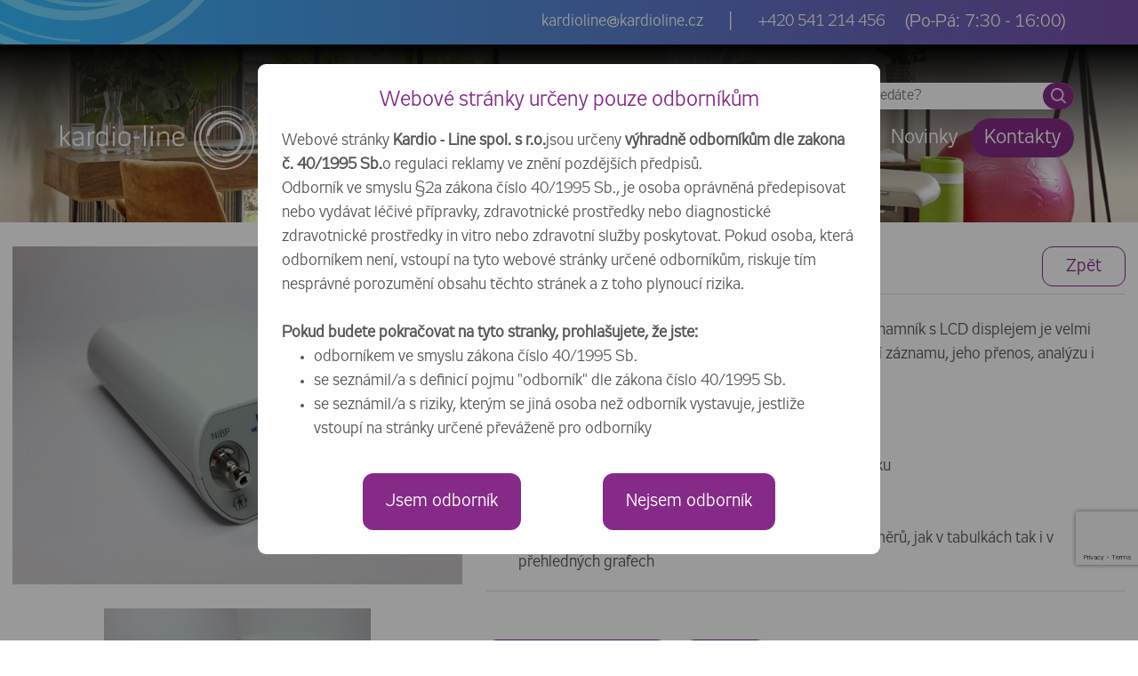

--- FILE ---
content_type: text/html; charset=utf-8
request_url: https://www.kardioline.cz/produkty/physio-port/
body_size: 9586
content:

<!DOCTYPE html>

<html lang="cs">
<head runat="server">

    <!-- ARTAX Google tag (gtag.js) -->
    <script async src="https://www.googletagmanager.com/gtag/js?id=G-WGDB3PT600"></script>
    <script>
        window.dataLayer = window.dataLayer || [];
        function gtag() { dataLayer.push(arguments); }
        gtag('js', new Date());

        gtag('config', 'G-WGDB3PT600');
    </script>

    <!-- KARDIOLINE Global site tag (gtag.js) - Google Analytics -->
    <script async type="text/plain" cookie-consent="tracking" src="https://www.googletagmanager.com/gtag/js?id=UA-22852479-1"></script>
    <script type="text/plain" cookie-consent="tracking">
        window.dataLayer = window.dataLayer || [];
        function gtag() { dataLayer.push(arguments); }
        gtag('js', new Date());

        gtag('config', 'UA-22852479-1');
    </script>

    <!-- Facebook Pixel Code -->
    <script type="text/plain" cookie-consent="targeting">
        !function (f, b, e, v, n, t, s) {
            if (f.fbq) return; n = f.fbq = function () {
                n.callMethod ?
                    n.callMethod.apply(n, arguments) : n.queue.push(arguments)
            };
            if (!f._fbq) f._fbq = n; n.push = n; n.loaded = !0; n.version = '2.0';
            n.queue = []; t = b.createElement(e); t.async = !0;
            t.src = v; s = b.getElementsByTagName(e)[0];
            s.parentNode.insertBefore(t, s)
        }(window, document, 'script',
            'https://connect.facebook.net/en_US/fbevents.js');
        fbq('init', '520603505903010');
        fbq('track', 'PageView');
    </script>

    <noscript>
        <img height="1" width="1" alt="fb"
             src="https://www.facebook.com/tr?id=520603505903010&ev=PageView
        &noscript=1" />
    </noscript>

    <!-- Seznam -->
        <script type="text/plain" cookie-consent="targeting">
        /* <![CDATA[ */
        var seznam_retargeting_id = 16285;
        /* ]]> */
    </script>
    <script type="text/javascript" src="//c.imedia.cz/js/retargeting.js"></script>

    <!-- LEADY -->
    <script type="text/javascript">
        var leady_track_key = "6jJ7B0JR5NRq4f9c";
        (function () {
            var l = document.createElement("script"); l.type = "text/javascript"; l.async = true;
            l.src = 'https://ct.leady.com/' + leady_track_key + "/L.js";
            var s = document.getElementsByTagName("script")[0]; s.parentNode.insertBefore(l, s);
        })();
    </script>


    <title>Kardioline – Dodavatel zdravotnických přístrojů a technologií v ČR</title>

    <meta charset="UTF-8" />
    <meta name="viewport" content="width=device-width, initial-scale=1">

    <meta name="authoring-tool" content="Adobe_Animate_CC">

    <meta name="description" content="Jsme přední dodavatel zdravotnických přístrojů a technologií, wellness a fitness vybavení. V ČR zastupujeme výrobce jako Schiller, Gymna-Uniphy a další." />
    <meta name="keywords" content="Interna, kardiologie, pneumologie, porodnictví, rehabilitace, vodoléčba, balneoterapie, wellness, fitness" />
    <meta name="robots" content="index, follow" />
    <meta name="author" content="Artax, a.s." />


    <meta name="apple-mobile-web-app-status-bar-style" content="black-translucent" />
    <meta name="msapplication-TileColor" content="#FFFFFF" />
    <meta name="theme-color" content="#FFFFFF" />

    <link rel="apple-touch-icon" sizes="76x76" href="/apple-touch-icon.png">
    <link rel="icon" type="image/png" sizes="32x32" href="/favicon-32x32.png">
    <link rel="icon" type="image/png" sizes="16x16" href="/favicon-16x16.png">
    <link rel="manifest" href="/site.webmanifest">
    <link rel="mask-icon" color="#5bbad5" href="/safari-pinned-tab.svg">
    <meta name="msapplication-TileColor" content="#9f00a7">
    <meta name="theme-color" content="#ffffff">

    <meta name="og:url" content="https://www.kardioline.cz/produkty/physio-port/"/>
<link rel="canonical" href="https://www.kardioline.cz/produkty/physio-port/"/>


    <link rel="stylesheet" integrity="sha384-T3c6CoIi6uLrA9TneNEoa7RxnatzjcDSCmG1MXxSR1GAsXEV/Dwwykc2MPK8M2HN" crossorigin="anonymous" href="https://cdn.jsdelivr.net/npm/bootstrap@5.3.2/dist/css/bootstrap.min.css">
    <link rel="stylesheet" href="https://unpkg.com/aos@2.3.1/dist/aos.css">
    <link rel="stylesheet" href="https://cdnjs.cloudflare.com/ajax/libs/font-awesome/6.1.1/css/all.min.css">
    <link rel="stylesheet" type="text/css" href="/css/slick.min.css" />
    <link rel="stylesheet" type="text/css" href="/css/slick-theme.min.css?v=1.01" />
    <link rel="stylesheet" href="https://cdnjs.cloudflare.com/ajax/libs/OwlCarousel2/2.3.4/assets/owl.carousel.min.css">
    <link rel="stylesheet" href="https://cdnjs.cloudflare.com/ajax/libs/OwlCarousel2/2.3.4/assets/owl.theme.default.min.css">
    <link rel="stylesheet" type="text/css" href="/css/lightbox.css?v=1.01" />
    <link rel="stylesheet" type="text/css" href="/css/style.min.css?v=1.83" />

    <script integrity="sha256-/JqT3SQfawRcv/BIHPThkBvs0OEvtFFmqPF/lYI/Cxo=" crossorigin="anonymous" src="https://code.jquery.com/jquery-3.7.1.min.js"></script>
    <script integrity="sha256-lSjKY0/srUM9BE3dPm+c4fBo1dky2v27Gdjm2uoZaL0=" crossorigin="anonymous" src="https://code.jquery.com/ui/1.13.2/jquery-ui.min.js"></script>
    <script integrity="sha384-C6RzsynM9kWDrMNeT87bh95OGNyZPhcTNXj1NW7RuBCsyN/o0jlpcV8Qyq46cDfL" crossorigin="anonymous" src="https://cdn.jsdelivr.net/npm/bootstrap@5.3.2/dist/js/bootstrap.bundle.min.js"></script>
    <script src="https://unpkg.com/aos@2.3.1/dist/aos.js"></script>
    <script src="https://cdnjs.cloudflare.com/ajax/libs/OwlCarousel2/2.3.4/owl.carousel.min.js"></script>
    <script type="text/javascript" src="/js/slick.min.js?v=1.01"></script>
    <script type="text/javascript" src="/js/lightbox.js"></script>
    <script type="text/javascript" src="/js/script.js?v=1.27"></script>


    <script type="application/ld+json">
        {
        "@context": "http://schema.org",
        "@type": "Organization",
        "name": "Kardio - Line spol. s r.o.",
        "url": "https://www.kardioline.cz",
        "logo": "https://www.kardioline.cz/images/logoColor.png",
        "contactPoint": {
        "@type": "ContactPoint",
        "telephone": "+420-54121-44-56",
        "contactType": "Zákaznícka podpora"
        },
        "sameAs": [
            "https://www.facebook.com/kardioline",
            "https://www.youtube.com/kardioline",
            "https://www.linkedin.com/company/kardio-line-spol-s-r-o/about/?viewAsMember=true"
        ]
        }
    </script>

    <!-- Cookie Consent by FreePrivacyPolicy.com https://www.FreePrivacyPolicy.com -->
    <script type="text/javascript" charset="UTF-8" src="//www.freeprivacypolicy.com/public/cookie-consent/4.1.0/cookie-consent.js"></script>
    <script type="text/javascript" charset="UTF-8"></script>
    <noscript>Cookie Consent by <a href="https://www.freeprivacypolicy.com/">Free Privacy Policy Generator</a></noscript>
    <!-- End Cookie Consent by FreePrivacyPolicy.com https://www.FreePrivacyPolicy.com -->


    
</head>



<body>
    
    


<header class="container-fluid">
    <div class="px-md-5 px-sm-3 px-2 container-fluid headTop">
        <div class="container">
            <span class="px-4 row justify-content-end">
                <a class="col-12" href="mailto:kardioline@kardioline.cz">kardioline@kardioline.cz</a>&nbsp;&nbsp;&nbsp;|&nbsp;&nbsp;&nbsp;<a href="tel:+420541214456">+420 541 214 456</a>&nbsp;&nbsp;(Po-Pá: 7:30&nbsp-&nbsp;16:00)
            </span>
        </div>
    </div>

    <div class="header-container p-md-5 p-sm-3 p-2 container-fluid justify-content-between align-items-center ">
        <div class="bg-image bg-image-1 bgNotHP"></div>
        <div class="bg-image bg-image-2"></div>

        <div class="container" id="navWrapper">
            <div class="row ">
                <nav class="navbar navbar-expand-xl">
                    <div class="container position-relative ">
                        <a class="navbar-brand logoLink" href="/">
                            <img src="/images/logoW.png" class="img-fluid" alt="Kardioline" />
                        </a>
                        <button class="navbar-toggler" type="button" data-bs-toggle="collapse" data-bs-target="#navbarNav" aria-controls="navbarNav" aria-expanded="false" aria-label="Toggle navigation">
                            <span class="navbar-toggler-icon"></span>
                        </button>
                        <div class="collapse navbar-collapse me-0 me-xl-3" id="navbarNav">
                            <ul class="navbar-nav ms-auto">
                               
                                <li>
                                    <a href="/produkty">Produkty</a>
                                </li>
                                <li class="nav-item">
                                    <a href="/servis">Servis</a>
                                </li>
                                    <li class="nav-item">
                                        <a href="/registrace/posouzeni-pruchodnosti-v-prubehu-revaskularizace-jak-s-jistotou-uzavirat-cevy/">Semináře</a>
                                    </li>
                                <li class="nav-item">
                                    <a href="/pujcovna">Půjčovna</a>
                                </li>
                                <li class="nav-item">
                                    <a href="/kariera">Kariéra</a>
                                </li>
                                <li class="nav-item">
                                    <a href="/novinky">Novinky</a>
                                </li>
                               
                                <li class="nav-item">
                                    <a class="specialLink" href="/kontakty">Kontakty</a>
                                </li>

                            </ul>
                            <form method="get" action="/hledani" class="searchForm">
                                <input type="text" name="q" placeholder="Co hledáte?" required>
                                <button type="submit"><img src="/images/icon_search.png" alt="search" /></button>
                            </form>
                        </div>
                    </div>
                </nav>

            </div>

        </div>
        <div class="container">

        </div>
    </div>
</header>

<script>

    $(function () {
        changeBackground();
        showMobileNav();
    });

</script>

        <div id="popup" class="modal">
            <div class="modal-content p-4">
                <h4 class="mb-3 text-center">Webov&#xE9; str&#xE1;nky ur&#x10D;eny pouze odborn&#xED;k&#x16F;m</h4>
                <div id="modalText"><p>Webové stránky <strong>Kardio - Line spol. s r.o.</strong>jsou určeny <strong>výhradně odborníkům dle zákona č. 40/1995 Sb.</strong>o regulaci reklamy ve znění pozdějších předpisů.</p>
<p>Odborník ve smyslu §2a zákona číslo 40/1995 Sb., je osoba oprávněná předepisovat nebo vydávat léčivé přípravky, zdravotnické prostředky nebo diagnostické zdravotnické prostředky in vitro nebo zdravotní služby poskytovat. Pokud osoba, která odborníkem není, vstoupí na tyto webové stránky určené odborníkům, riskuje tím nesprávné porozumění obsahu těchto stránek a z toho plynoucí rizika.<br><br><strong>Pokud budete pokračovat na tyto stránky, prohlašujete, že jste:</strong></p>
<ul>
<li>odborníkem ve smyslu zákona číslo 40/1995 Sb.</li>
<li>se seznámil/a s definicí pojmu "odborník" dle zákona číslo 40/1995 Sb.</li>
<li>se seznámil/a s riziky, kterým se jiná osoba než odborník vystavuje, jestliže vstoupí na stránky určené převáženě pro odborníky</li>
</ul></div>
                <div id="responseText"><p><strong>Děkujeme, že jste navštívili naše stránky.</strong><br><br>Omlouváme se, ale naše webové stránky jsou určeny pouze odborníkům v souladu s platnou legislativou.<br>Pro informace o produktech, terapiích a službách nás můžete kontaktovat:<br><br>Kardio - Line spol. s r.o.<br>Antonínská 552/5, 602 00 Brno, Česká republika<br>tel: <a href="tel:00420541214456">+420 541 214 456</a><br>mail: <a href="mailto:kardioline@kardioline.cz">kardioline@kardioline.cz</a></p></div>
                <div class="modalBtns d-flex justify-content-evenly mt-3">
                    <button class="baseBtn" id="yesBtn">Jsem odborník</button>
                    <button class="baseBtn" id="noBtn">Nejsem odborník</button>
                </div>
            </div>
        </div>
    

    <main>
        <section class="container pb-5 bb">
            <div class="row mt-4">
                <div class="col-md-4 col-lg-5 justify-content-center align-items-center gallery" data-aos="fade-up">
                        <h3 class="d-block d-md-none w-100 bb" data-aos="fade-up">Physio-Port</h3>
                        <a href="/media/hyjl5vsh/physio-port-5.jpg" data-lightbox="productImg" class="mainImg justify-content-center align-items-center" data-title="PHYSIO PORT (5)"><img src="/media/hyjl5vsh/physio-port-5.jpg" alt="PHYSIO PORT (5)" /></a>
                        <br />
                        <div class="galleryImages  justify-content-center">
                                <a href="/media/xq0lnwxp/physio-port-6.jpg" data-lightbox="productImg" data-title="PHYSIO PORT (6)"><img src="/media/xq0lnwxp/physio-port-6.jpg" alt="PHYSIO PORT (6)" /></a>
                                <a href="/media/1bdnxzzt/physio-port-9.jpg" data-lightbox="productImg" data-title="PHYSIO PORT (9)"><img src="/media/1bdnxzzt/physio-port-9.jpg" alt="PHYSIO PORT (9)" /></a>
                        </div>

                </div>
                <div class="col-md-8 col-lg-7 productInfo">
                    <div class="bb d-none d-md-flex justify-content-between mb-4 pb-1" data-aos="fade-up">
                        <h3 class="my-0">Physio-Port</h3>
                        <a href="javascript:history.back()" class="ms-2 baseBtn backBtn backBtnSmall">Zpět</a>
                    </div>
                    <div class="bb" data-aos="fade-up" data-aos-delay="200">
                        <span class="desc"><p>Systém pro dlouhodobé neinvazivní snímání tlaku krve. Záznamník s LCD displejem je velmi malý a kompaktní. Software umožňuje jednoduché spuštění záznamu, jeho přenos, analýzu i výtisk reportů. Velmi dobrá cena!</p>
<ul>
<li>Provoz na 2 ks AA baterií</li>
<li>Pamět pro max. 200 měření</li>
<li>Zobrazení měřených hodnot na LCD displeji záznamníku</li>
<li>Měří a zaznamenává i tepovou frekvenci</li>
<li>Software v českém jazyce</li>
<li>Zobrazení všech hodnot měření nebo hodinových průměrů, jak v tabulkách tak i v přehledných grafech</li>
</ul></span>
                    </div>
                    <div id="accordion" class="mt-2 mb-5" data-aos="fade-up">
                    </div>
                    <div class="d-flex" data-aos="fade-up">
                        <a href="#poptavka" class="baseBtn me-3">Nezávazně poptat</a>
                        <a href="javascript:history.back()" class="baseBtn backBtn">Zpět</a>
                    </div>
                </div>
            </div>
        </section>

            <section class="container py-5 bb relatedProducts">
                <div class="row">
                    <h2 data-aos="fade-up">
                        Související produkty
                    </h2>
                </div>
                <div class="my-3 productsList ">

                    <div class="owl-carousel owl-theme productsContainer " id="relProdsCrsl">

                            <a href="/produkty/somnotouch-nibp/" class="product item" data-aos="fade-up">
                                <img src="/media/somnotouch2.jpg" alt="SOMNOtouch&#x2122;NIBP" />
                                <span>SOMNOtouch&#x2122;NIBP</span>
                            </a>
                            <a href="/produkty/bp-200-plus/" class="product item" data-aos="fade-up">
                                <img src="/media/v3eoq5cm/bp-200.png" alt="BP 200 plus" />
                                <span>BP 200 plus</span>
                            </a>
                            <a href="/produkty/br-102-plus-pwa/" class="product item" data-aos="fade-up">
                                <img src="/media/BR-102plus PWA.jpg" alt="BR-102 plus PWA" />
                                <span>BR-102 plus PWA</span>
                            </a>
                            <a href="/produkty/br-102-plus/" class="product item" data-aos="fade-up">
                                <img src="/media/BR-102plus-web.jpg" alt="BR-102 plus" />
                                <span>BR-102 plus</span>
                            </a>
                            <a href="/produkty/huntleigh-ability/" class="product item" data-aos="fade-up">
                                <img src="/media/Ability.jpg" alt="Huntleigh ABIlity" />
                                <span>Huntleigh ABIlity</span>
                            </a>
                    </div>
                </div>
            </section>

        <section class="container pb-5 bb">
    <div class="row mt-5">
        <h2 data-aos="fade-up">Reference</h2>
        <div class="owl-carousel owl-theme references" id="refsCrsl">

                <a href="/reference/barna-medical/" class="item">
                    <img src="/media/ggcplt3b/barna.png" alt="Barna Medical" />
                    <h4>Barna Medical</h4>    
                </a>
                <a href="/reference/poliklinika-dr-frany/" class="item">
                    <img src="/media/u4knuvke/drfrany.jpg" alt="Poliklinika Dr. Fr&#xE1;ny" />
                    <h4>Poliklinika Dr. Fr&#xE1;ny</h4>    
                </a>
                <a href="/reference/nemocnice-na-frantisku/" class="item">
                    <img src="/media/5l4jpoxm/nemocnice-na-franti&#x161;ku-praha.webp" alt="Nemocnice na Franti&#x161;ku" />
                    <h4>Nemocnice na Franti&#x161;ku</h4>    
                </a>
                <a href="/reference/kplusclinic/" class="item">
                    <img src="/media/kdulsniv/kclinic5.jpg" alt="K&#x2B;Clinic" />
                    <h4>K&#x2B;Clinic</h4>    
                </a>
                <a href="/reference/lazenske-hotely-a-domy-royal-spa/" class="item">
                    <img src="/media/5h4ahcve/kclinic7.jpg" alt="L&#xE1;ze&#x148;sk&#xE9; hotely a domy ROYAL SPA" />
                    <h4>L&#xE1;ze&#x148;sk&#xE9; hotely a domy ROYAL SPA</h4>    
                </a>

        </div>
    </div>
</section>

<script>

    $(carouselRefs);

</script>


        <div id="poptavka">
            



<script src="https://www.google.com/recaptcha/api.js?render=6LfJntspAAAAAIO5zDwKigzVO8aC0i_g1GjyuH7F"></script>
<script type="text/javascript" src="https://cdnjs.cloudflare.com/ajax/libs/jquery-ajax-unobtrusive/3.2.6/jquery.unobtrusive-ajax.js"></script>
<script src="https://cdn.jsdelivr.net/npm/jquery-validation@1.19.5/dist/jquery.validate.min.js"></script>

<section class="container pb-5 form-container ">
    <div class="row mt-5">
        <h2 data-aos="fade-up">Kontaktujte nás</h2>
        <div class="col-xxl-5 col-xl-6 col-md-8 mx-auto" id="hpForm">
            <form id="form" data-ajax="true" data-ajax-method="POST" data-ajax-failure="OnFailure" data-ajax-success="OnSuccess" data-ajax-begin="OnBegin" data-ajax-complete="OnComplete" action="/umbraco/surface/contactsurface/SubmitForm" method="post"> 

                <input type="hidden" id="recaptchaContact" name="RecaptchaToken" value="" />

                    <div data-aos="fade-up">
                        <input name="Product" type="text" value="Physio-Port" readonly />
                    </div>
                    <input type="hidden" value="Physio-Port" id="ProductName" name="ProductName" />
                <div data-aos="fade-up">
                    <input type="email" placeholder="Email *" id="Email" name="Email" value="" />
                </div>

                <div data-aos="fade-up">
                    <input placeholder="Telefon *" type="text" id="Phone" name="Phone" value="" />
                </div>

                <div data-aos="fade-up">
                    <textarea rows="6" placeholder="Napište nám" id="Message" name="Message">
</textarea>
                </div>

                <label class="checkbox-input" data-aos="fade-up">
                    <input type="checkbox" id="Agree" name="Agree" value="true" /><span class="chbx"></span>
                    <span class="text">Souhlasím se zpracováním <a href="/souhlas-se-zpracovanim-osobnich-udaju" target="_blank">osobních údajů</a></span>
                </label>

                <br />
                <div class="sendBtn-container" data-aos="fade-up">
                    <button type="submit" name="Submit" value="Odeslat" id="sendBtn">Odeslat</button>
                    <div id="divLoading"></div>
                </div>
            <input name="__RequestVerificationToken" type="hidden" value="CfDJ8AJ67ow5y_dDhMNDB6l-7RGGn35UToj93_drg9sOUwZMInU5RuWJlF2Q0NqhFX6XLHEUIeMmj5MOXjAvoWZsqqqQ3GMSd4WthT0LMncKwwQ3s1yRvPd6-nLhVeSLb-wFLB_gERDu5uz7DfFaqdVMM1E" /><input name="Agree" type="hidden" value="false" /></form>


            <span class="w-100 d-block text-center formResponse"></span>
        </div>
    </div>
</section>

<script>
    var displaySpeed = "slow";
    var form = $("#form");
    var formRessponse = $(".formResponse");
    var sendBtn = $("#sendBtn");
    var inputs = $("input, select, textarea");

    function formResponse(responseText) {
        formRessponse.text(responseText);
        formRessponse.css("opacity", 1);

        form.delay(3000).hide(displaySpeed);
    }

    function disableEl(element, value) {
        element.prop("disabled", value);
    }

    function OnFailure(response) {
        formResponse("Omlouváme se, při odesílání zprávy došlo k chybě");
    }

    function OnSuccess(response) {
        formResponse("Děkujeme, zpráva byla úspěšně odeslána");
    }

    function OnBegin() {
        disableEl(sendBtn, true)
        disableEl(inputs, true)
        $(".sendBtn").css("display", "none");
        $("#divLoading").html('<img src="/images/ajax-loader.gif" alt="Prosím počkejte, zpracovávám Váš požadavek..." class="preload"></div>');
    }

    function OnComplete() {
        disableEl(sendBtn, false)
        disableEl(inputs, false)
        $("#divLoading").html("");
    }

    $().ready(function () {
        form.validate({
            rules: {
                Name: "required",
                Phone: "required",
                Email: {
                    required: true,
                    email: true
                },
                Message: {
                    maxlength: 1000
                },
                Agree: "required"
            },
            messages: {
                Name: "Zadejte prosím Vaše jméno",
                Phone: "Zadejte prosím Vaše telefonní číslo",
                Email: {
                    required: "Zadejte prosím Váš email",
                    email: "Zadejte prosím platní email"
                },
                Message: {
                    maxlength: "Vaše zpráva může mít maximálně 1000 znakú"
                },
                Agree: "Potvrďte prosím svůj souhlas"
            },
            submitHandler: function (form) {
                grecaptcha.ready(function () {
                    grecaptcha.execute('6LfJntspAAAAAIO5zDwKigzVO8aC0i_g1GjyuH7F', { action: 'submit' }).then(function (token) {
                        $('#recaptchaContact').val(token);

                        $.ajax({
                            url: form.action,
                            method: form.method,
                            data: $(form).serialize(),
                            success: function (response) {
                                OnSuccess(response);
                                OnComplete();
                            },
                            error: function (response) {
                                OnFailure(response);
                                OnComplete();
                            },
                            beforeSend: function () {
                                OnBegin();
                            }
                        });
                    });
                });
            }
        });

        // form.on('submit', function (e) {
        //     e.preventDefault();
        //     grecaptcha.ready(function () {
        //         grecaptcha.execute('6LfJntspAAAAAIO5zDwKigzVO8aC0i_g1GjyuH7F', { action: 'submit' }).then(function (token) {
        //             $('#recaptchaContact').val(token);
        //             form.off('submit').submit();
        //         });
        //     });
        // });
    });

</script>



        </div>
    </main>
        <script>
            $(carouselRelatedProducts);
        </script>
    <script>
        $(function () {
            accordionProduct();
            changeBtnText();
        });
    </script>


    

<footer class="container-fluid mt-5 py-5 mx-auto">
    <div class="container">
        <div class="row foot">

            <div class="col-auto my-3 footSocials">
                <img src=/images/logoW.png alt="Kardioline" class="pb-4 pb-xxl-2" />
                <div class="row socsLinks">
                    <a href="https://www.youtube.com/kardioline" target="_blank" class="col px-0"><img src="/images/icon_yt.png" alt="Youtube" /></a>
                    <a href="https://www.facebook.com/kardioline" target="_blank" class="col px-0"><img src="/images/icon_fb.png" alt="Facebook" /></a>
                    <a href="https://www.linkedin.com/company/kardio-line-spol-s-r-o/about/?viewAsMember=true" target="_blank" class="col px-0"><img src="/images/icon_li.png" alt="LinkedIn" /></a>

                </div>
            </div>

            <div class="col-auto footContent my-3 pb-2">
                <span class="titleContact">Kardio - Line spol. s r.o.</span>
                <span>
                    Antonínská 552/5, 602 00 Brno<br />
                    Česká republika<br /><br />
                    <a href="tel:+420541214456">+420 541 214 456</a><br />
                    <a href="mailto:kardioline@kardioline.cz">kardioline@kardioline.cz</a><br /><br />
                    <a href="#" id="open_preferences_center">Cookies</a>
                </span>
            </div>

            <div class="col-auto my-3 footContent">
                <span class="titleContact">Naše weby:</span>
                <a href="http://www.defibrilator-aed.cz/" target="_blank">www.defibrilator-aed.cz</a>
                <a href="http://www.hilterapie.cz" target="_blank">www.hilterapie.cz</a>
                <a href="http://www.koncentratorkysliku.cz" target="_blank">www.koncentratorkysliku.cz</a>
                <a href="http://www.mlsterapie.cz" target="_blank">www.mlsterapie.cz</a>
                <div class="author">Created by <a href="https://www.artax.cz/" target="_blank">Artax&nbsp;a.s.</a></div>
            </div>

            <button class="col-auto my-3 mx-2" id="stt" onclick="scrollToTop()"></button>
        </div>
    </div>
</footer>

<script>
    $(showSttBtn);
</script>


    
</body>


</html>

<script>
    $(masterInit)
</script>

    <script>
        $(modalWindow)
    </script>


--- FILE ---
content_type: text/html; charset=utf-8
request_url: https://www.google.com/recaptcha/api2/anchor?ar=1&k=6LfJntspAAAAAIO5zDwKigzVO8aC0i_g1GjyuH7F&co=aHR0cHM6Ly93d3cua2FyZGlvbGluZS5jejo0NDM.&hl=en&v=N67nZn4AqZkNcbeMu4prBgzg&size=invisible&anchor-ms=20000&execute-ms=30000&cb=j5hbt99cydcb
body_size: 48938
content:
<!DOCTYPE HTML><html dir="ltr" lang="en"><head><meta http-equiv="Content-Type" content="text/html; charset=UTF-8">
<meta http-equiv="X-UA-Compatible" content="IE=edge">
<title>reCAPTCHA</title>
<style type="text/css">
/* cyrillic-ext */
@font-face {
  font-family: 'Roboto';
  font-style: normal;
  font-weight: 400;
  font-stretch: 100%;
  src: url(//fonts.gstatic.com/s/roboto/v48/KFO7CnqEu92Fr1ME7kSn66aGLdTylUAMa3GUBHMdazTgWw.woff2) format('woff2');
  unicode-range: U+0460-052F, U+1C80-1C8A, U+20B4, U+2DE0-2DFF, U+A640-A69F, U+FE2E-FE2F;
}
/* cyrillic */
@font-face {
  font-family: 'Roboto';
  font-style: normal;
  font-weight: 400;
  font-stretch: 100%;
  src: url(//fonts.gstatic.com/s/roboto/v48/KFO7CnqEu92Fr1ME7kSn66aGLdTylUAMa3iUBHMdazTgWw.woff2) format('woff2');
  unicode-range: U+0301, U+0400-045F, U+0490-0491, U+04B0-04B1, U+2116;
}
/* greek-ext */
@font-face {
  font-family: 'Roboto';
  font-style: normal;
  font-weight: 400;
  font-stretch: 100%;
  src: url(//fonts.gstatic.com/s/roboto/v48/KFO7CnqEu92Fr1ME7kSn66aGLdTylUAMa3CUBHMdazTgWw.woff2) format('woff2');
  unicode-range: U+1F00-1FFF;
}
/* greek */
@font-face {
  font-family: 'Roboto';
  font-style: normal;
  font-weight: 400;
  font-stretch: 100%;
  src: url(//fonts.gstatic.com/s/roboto/v48/KFO7CnqEu92Fr1ME7kSn66aGLdTylUAMa3-UBHMdazTgWw.woff2) format('woff2');
  unicode-range: U+0370-0377, U+037A-037F, U+0384-038A, U+038C, U+038E-03A1, U+03A3-03FF;
}
/* math */
@font-face {
  font-family: 'Roboto';
  font-style: normal;
  font-weight: 400;
  font-stretch: 100%;
  src: url(//fonts.gstatic.com/s/roboto/v48/KFO7CnqEu92Fr1ME7kSn66aGLdTylUAMawCUBHMdazTgWw.woff2) format('woff2');
  unicode-range: U+0302-0303, U+0305, U+0307-0308, U+0310, U+0312, U+0315, U+031A, U+0326-0327, U+032C, U+032F-0330, U+0332-0333, U+0338, U+033A, U+0346, U+034D, U+0391-03A1, U+03A3-03A9, U+03B1-03C9, U+03D1, U+03D5-03D6, U+03F0-03F1, U+03F4-03F5, U+2016-2017, U+2034-2038, U+203C, U+2040, U+2043, U+2047, U+2050, U+2057, U+205F, U+2070-2071, U+2074-208E, U+2090-209C, U+20D0-20DC, U+20E1, U+20E5-20EF, U+2100-2112, U+2114-2115, U+2117-2121, U+2123-214F, U+2190, U+2192, U+2194-21AE, U+21B0-21E5, U+21F1-21F2, U+21F4-2211, U+2213-2214, U+2216-22FF, U+2308-230B, U+2310, U+2319, U+231C-2321, U+2336-237A, U+237C, U+2395, U+239B-23B7, U+23D0, U+23DC-23E1, U+2474-2475, U+25AF, U+25B3, U+25B7, U+25BD, U+25C1, U+25CA, U+25CC, U+25FB, U+266D-266F, U+27C0-27FF, U+2900-2AFF, U+2B0E-2B11, U+2B30-2B4C, U+2BFE, U+3030, U+FF5B, U+FF5D, U+1D400-1D7FF, U+1EE00-1EEFF;
}
/* symbols */
@font-face {
  font-family: 'Roboto';
  font-style: normal;
  font-weight: 400;
  font-stretch: 100%;
  src: url(//fonts.gstatic.com/s/roboto/v48/KFO7CnqEu92Fr1ME7kSn66aGLdTylUAMaxKUBHMdazTgWw.woff2) format('woff2');
  unicode-range: U+0001-000C, U+000E-001F, U+007F-009F, U+20DD-20E0, U+20E2-20E4, U+2150-218F, U+2190, U+2192, U+2194-2199, U+21AF, U+21E6-21F0, U+21F3, U+2218-2219, U+2299, U+22C4-22C6, U+2300-243F, U+2440-244A, U+2460-24FF, U+25A0-27BF, U+2800-28FF, U+2921-2922, U+2981, U+29BF, U+29EB, U+2B00-2BFF, U+4DC0-4DFF, U+FFF9-FFFB, U+10140-1018E, U+10190-1019C, U+101A0, U+101D0-101FD, U+102E0-102FB, U+10E60-10E7E, U+1D2C0-1D2D3, U+1D2E0-1D37F, U+1F000-1F0FF, U+1F100-1F1AD, U+1F1E6-1F1FF, U+1F30D-1F30F, U+1F315, U+1F31C, U+1F31E, U+1F320-1F32C, U+1F336, U+1F378, U+1F37D, U+1F382, U+1F393-1F39F, U+1F3A7-1F3A8, U+1F3AC-1F3AF, U+1F3C2, U+1F3C4-1F3C6, U+1F3CA-1F3CE, U+1F3D4-1F3E0, U+1F3ED, U+1F3F1-1F3F3, U+1F3F5-1F3F7, U+1F408, U+1F415, U+1F41F, U+1F426, U+1F43F, U+1F441-1F442, U+1F444, U+1F446-1F449, U+1F44C-1F44E, U+1F453, U+1F46A, U+1F47D, U+1F4A3, U+1F4B0, U+1F4B3, U+1F4B9, U+1F4BB, U+1F4BF, U+1F4C8-1F4CB, U+1F4D6, U+1F4DA, U+1F4DF, U+1F4E3-1F4E6, U+1F4EA-1F4ED, U+1F4F7, U+1F4F9-1F4FB, U+1F4FD-1F4FE, U+1F503, U+1F507-1F50B, U+1F50D, U+1F512-1F513, U+1F53E-1F54A, U+1F54F-1F5FA, U+1F610, U+1F650-1F67F, U+1F687, U+1F68D, U+1F691, U+1F694, U+1F698, U+1F6AD, U+1F6B2, U+1F6B9-1F6BA, U+1F6BC, U+1F6C6-1F6CF, U+1F6D3-1F6D7, U+1F6E0-1F6EA, U+1F6F0-1F6F3, U+1F6F7-1F6FC, U+1F700-1F7FF, U+1F800-1F80B, U+1F810-1F847, U+1F850-1F859, U+1F860-1F887, U+1F890-1F8AD, U+1F8B0-1F8BB, U+1F8C0-1F8C1, U+1F900-1F90B, U+1F93B, U+1F946, U+1F984, U+1F996, U+1F9E9, U+1FA00-1FA6F, U+1FA70-1FA7C, U+1FA80-1FA89, U+1FA8F-1FAC6, U+1FACE-1FADC, U+1FADF-1FAE9, U+1FAF0-1FAF8, U+1FB00-1FBFF;
}
/* vietnamese */
@font-face {
  font-family: 'Roboto';
  font-style: normal;
  font-weight: 400;
  font-stretch: 100%;
  src: url(//fonts.gstatic.com/s/roboto/v48/KFO7CnqEu92Fr1ME7kSn66aGLdTylUAMa3OUBHMdazTgWw.woff2) format('woff2');
  unicode-range: U+0102-0103, U+0110-0111, U+0128-0129, U+0168-0169, U+01A0-01A1, U+01AF-01B0, U+0300-0301, U+0303-0304, U+0308-0309, U+0323, U+0329, U+1EA0-1EF9, U+20AB;
}
/* latin-ext */
@font-face {
  font-family: 'Roboto';
  font-style: normal;
  font-weight: 400;
  font-stretch: 100%;
  src: url(//fonts.gstatic.com/s/roboto/v48/KFO7CnqEu92Fr1ME7kSn66aGLdTylUAMa3KUBHMdazTgWw.woff2) format('woff2');
  unicode-range: U+0100-02BA, U+02BD-02C5, U+02C7-02CC, U+02CE-02D7, U+02DD-02FF, U+0304, U+0308, U+0329, U+1D00-1DBF, U+1E00-1E9F, U+1EF2-1EFF, U+2020, U+20A0-20AB, U+20AD-20C0, U+2113, U+2C60-2C7F, U+A720-A7FF;
}
/* latin */
@font-face {
  font-family: 'Roboto';
  font-style: normal;
  font-weight: 400;
  font-stretch: 100%;
  src: url(//fonts.gstatic.com/s/roboto/v48/KFO7CnqEu92Fr1ME7kSn66aGLdTylUAMa3yUBHMdazQ.woff2) format('woff2');
  unicode-range: U+0000-00FF, U+0131, U+0152-0153, U+02BB-02BC, U+02C6, U+02DA, U+02DC, U+0304, U+0308, U+0329, U+2000-206F, U+20AC, U+2122, U+2191, U+2193, U+2212, U+2215, U+FEFF, U+FFFD;
}
/* cyrillic-ext */
@font-face {
  font-family: 'Roboto';
  font-style: normal;
  font-weight: 500;
  font-stretch: 100%;
  src: url(//fonts.gstatic.com/s/roboto/v48/KFO7CnqEu92Fr1ME7kSn66aGLdTylUAMa3GUBHMdazTgWw.woff2) format('woff2');
  unicode-range: U+0460-052F, U+1C80-1C8A, U+20B4, U+2DE0-2DFF, U+A640-A69F, U+FE2E-FE2F;
}
/* cyrillic */
@font-face {
  font-family: 'Roboto';
  font-style: normal;
  font-weight: 500;
  font-stretch: 100%;
  src: url(//fonts.gstatic.com/s/roboto/v48/KFO7CnqEu92Fr1ME7kSn66aGLdTylUAMa3iUBHMdazTgWw.woff2) format('woff2');
  unicode-range: U+0301, U+0400-045F, U+0490-0491, U+04B0-04B1, U+2116;
}
/* greek-ext */
@font-face {
  font-family: 'Roboto';
  font-style: normal;
  font-weight: 500;
  font-stretch: 100%;
  src: url(//fonts.gstatic.com/s/roboto/v48/KFO7CnqEu92Fr1ME7kSn66aGLdTylUAMa3CUBHMdazTgWw.woff2) format('woff2');
  unicode-range: U+1F00-1FFF;
}
/* greek */
@font-face {
  font-family: 'Roboto';
  font-style: normal;
  font-weight: 500;
  font-stretch: 100%;
  src: url(//fonts.gstatic.com/s/roboto/v48/KFO7CnqEu92Fr1ME7kSn66aGLdTylUAMa3-UBHMdazTgWw.woff2) format('woff2');
  unicode-range: U+0370-0377, U+037A-037F, U+0384-038A, U+038C, U+038E-03A1, U+03A3-03FF;
}
/* math */
@font-face {
  font-family: 'Roboto';
  font-style: normal;
  font-weight: 500;
  font-stretch: 100%;
  src: url(//fonts.gstatic.com/s/roboto/v48/KFO7CnqEu92Fr1ME7kSn66aGLdTylUAMawCUBHMdazTgWw.woff2) format('woff2');
  unicode-range: U+0302-0303, U+0305, U+0307-0308, U+0310, U+0312, U+0315, U+031A, U+0326-0327, U+032C, U+032F-0330, U+0332-0333, U+0338, U+033A, U+0346, U+034D, U+0391-03A1, U+03A3-03A9, U+03B1-03C9, U+03D1, U+03D5-03D6, U+03F0-03F1, U+03F4-03F5, U+2016-2017, U+2034-2038, U+203C, U+2040, U+2043, U+2047, U+2050, U+2057, U+205F, U+2070-2071, U+2074-208E, U+2090-209C, U+20D0-20DC, U+20E1, U+20E5-20EF, U+2100-2112, U+2114-2115, U+2117-2121, U+2123-214F, U+2190, U+2192, U+2194-21AE, U+21B0-21E5, U+21F1-21F2, U+21F4-2211, U+2213-2214, U+2216-22FF, U+2308-230B, U+2310, U+2319, U+231C-2321, U+2336-237A, U+237C, U+2395, U+239B-23B7, U+23D0, U+23DC-23E1, U+2474-2475, U+25AF, U+25B3, U+25B7, U+25BD, U+25C1, U+25CA, U+25CC, U+25FB, U+266D-266F, U+27C0-27FF, U+2900-2AFF, U+2B0E-2B11, U+2B30-2B4C, U+2BFE, U+3030, U+FF5B, U+FF5D, U+1D400-1D7FF, U+1EE00-1EEFF;
}
/* symbols */
@font-face {
  font-family: 'Roboto';
  font-style: normal;
  font-weight: 500;
  font-stretch: 100%;
  src: url(//fonts.gstatic.com/s/roboto/v48/KFO7CnqEu92Fr1ME7kSn66aGLdTylUAMaxKUBHMdazTgWw.woff2) format('woff2');
  unicode-range: U+0001-000C, U+000E-001F, U+007F-009F, U+20DD-20E0, U+20E2-20E4, U+2150-218F, U+2190, U+2192, U+2194-2199, U+21AF, U+21E6-21F0, U+21F3, U+2218-2219, U+2299, U+22C4-22C6, U+2300-243F, U+2440-244A, U+2460-24FF, U+25A0-27BF, U+2800-28FF, U+2921-2922, U+2981, U+29BF, U+29EB, U+2B00-2BFF, U+4DC0-4DFF, U+FFF9-FFFB, U+10140-1018E, U+10190-1019C, U+101A0, U+101D0-101FD, U+102E0-102FB, U+10E60-10E7E, U+1D2C0-1D2D3, U+1D2E0-1D37F, U+1F000-1F0FF, U+1F100-1F1AD, U+1F1E6-1F1FF, U+1F30D-1F30F, U+1F315, U+1F31C, U+1F31E, U+1F320-1F32C, U+1F336, U+1F378, U+1F37D, U+1F382, U+1F393-1F39F, U+1F3A7-1F3A8, U+1F3AC-1F3AF, U+1F3C2, U+1F3C4-1F3C6, U+1F3CA-1F3CE, U+1F3D4-1F3E0, U+1F3ED, U+1F3F1-1F3F3, U+1F3F5-1F3F7, U+1F408, U+1F415, U+1F41F, U+1F426, U+1F43F, U+1F441-1F442, U+1F444, U+1F446-1F449, U+1F44C-1F44E, U+1F453, U+1F46A, U+1F47D, U+1F4A3, U+1F4B0, U+1F4B3, U+1F4B9, U+1F4BB, U+1F4BF, U+1F4C8-1F4CB, U+1F4D6, U+1F4DA, U+1F4DF, U+1F4E3-1F4E6, U+1F4EA-1F4ED, U+1F4F7, U+1F4F9-1F4FB, U+1F4FD-1F4FE, U+1F503, U+1F507-1F50B, U+1F50D, U+1F512-1F513, U+1F53E-1F54A, U+1F54F-1F5FA, U+1F610, U+1F650-1F67F, U+1F687, U+1F68D, U+1F691, U+1F694, U+1F698, U+1F6AD, U+1F6B2, U+1F6B9-1F6BA, U+1F6BC, U+1F6C6-1F6CF, U+1F6D3-1F6D7, U+1F6E0-1F6EA, U+1F6F0-1F6F3, U+1F6F7-1F6FC, U+1F700-1F7FF, U+1F800-1F80B, U+1F810-1F847, U+1F850-1F859, U+1F860-1F887, U+1F890-1F8AD, U+1F8B0-1F8BB, U+1F8C0-1F8C1, U+1F900-1F90B, U+1F93B, U+1F946, U+1F984, U+1F996, U+1F9E9, U+1FA00-1FA6F, U+1FA70-1FA7C, U+1FA80-1FA89, U+1FA8F-1FAC6, U+1FACE-1FADC, U+1FADF-1FAE9, U+1FAF0-1FAF8, U+1FB00-1FBFF;
}
/* vietnamese */
@font-face {
  font-family: 'Roboto';
  font-style: normal;
  font-weight: 500;
  font-stretch: 100%;
  src: url(//fonts.gstatic.com/s/roboto/v48/KFO7CnqEu92Fr1ME7kSn66aGLdTylUAMa3OUBHMdazTgWw.woff2) format('woff2');
  unicode-range: U+0102-0103, U+0110-0111, U+0128-0129, U+0168-0169, U+01A0-01A1, U+01AF-01B0, U+0300-0301, U+0303-0304, U+0308-0309, U+0323, U+0329, U+1EA0-1EF9, U+20AB;
}
/* latin-ext */
@font-face {
  font-family: 'Roboto';
  font-style: normal;
  font-weight: 500;
  font-stretch: 100%;
  src: url(//fonts.gstatic.com/s/roboto/v48/KFO7CnqEu92Fr1ME7kSn66aGLdTylUAMa3KUBHMdazTgWw.woff2) format('woff2');
  unicode-range: U+0100-02BA, U+02BD-02C5, U+02C7-02CC, U+02CE-02D7, U+02DD-02FF, U+0304, U+0308, U+0329, U+1D00-1DBF, U+1E00-1E9F, U+1EF2-1EFF, U+2020, U+20A0-20AB, U+20AD-20C0, U+2113, U+2C60-2C7F, U+A720-A7FF;
}
/* latin */
@font-face {
  font-family: 'Roboto';
  font-style: normal;
  font-weight: 500;
  font-stretch: 100%;
  src: url(//fonts.gstatic.com/s/roboto/v48/KFO7CnqEu92Fr1ME7kSn66aGLdTylUAMa3yUBHMdazQ.woff2) format('woff2');
  unicode-range: U+0000-00FF, U+0131, U+0152-0153, U+02BB-02BC, U+02C6, U+02DA, U+02DC, U+0304, U+0308, U+0329, U+2000-206F, U+20AC, U+2122, U+2191, U+2193, U+2212, U+2215, U+FEFF, U+FFFD;
}
/* cyrillic-ext */
@font-face {
  font-family: 'Roboto';
  font-style: normal;
  font-weight: 900;
  font-stretch: 100%;
  src: url(//fonts.gstatic.com/s/roboto/v48/KFO7CnqEu92Fr1ME7kSn66aGLdTylUAMa3GUBHMdazTgWw.woff2) format('woff2');
  unicode-range: U+0460-052F, U+1C80-1C8A, U+20B4, U+2DE0-2DFF, U+A640-A69F, U+FE2E-FE2F;
}
/* cyrillic */
@font-face {
  font-family: 'Roboto';
  font-style: normal;
  font-weight: 900;
  font-stretch: 100%;
  src: url(//fonts.gstatic.com/s/roboto/v48/KFO7CnqEu92Fr1ME7kSn66aGLdTylUAMa3iUBHMdazTgWw.woff2) format('woff2');
  unicode-range: U+0301, U+0400-045F, U+0490-0491, U+04B0-04B1, U+2116;
}
/* greek-ext */
@font-face {
  font-family: 'Roboto';
  font-style: normal;
  font-weight: 900;
  font-stretch: 100%;
  src: url(//fonts.gstatic.com/s/roboto/v48/KFO7CnqEu92Fr1ME7kSn66aGLdTylUAMa3CUBHMdazTgWw.woff2) format('woff2');
  unicode-range: U+1F00-1FFF;
}
/* greek */
@font-face {
  font-family: 'Roboto';
  font-style: normal;
  font-weight: 900;
  font-stretch: 100%;
  src: url(//fonts.gstatic.com/s/roboto/v48/KFO7CnqEu92Fr1ME7kSn66aGLdTylUAMa3-UBHMdazTgWw.woff2) format('woff2');
  unicode-range: U+0370-0377, U+037A-037F, U+0384-038A, U+038C, U+038E-03A1, U+03A3-03FF;
}
/* math */
@font-face {
  font-family: 'Roboto';
  font-style: normal;
  font-weight: 900;
  font-stretch: 100%;
  src: url(//fonts.gstatic.com/s/roboto/v48/KFO7CnqEu92Fr1ME7kSn66aGLdTylUAMawCUBHMdazTgWw.woff2) format('woff2');
  unicode-range: U+0302-0303, U+0305, U+0307-0308, U+0310, U+0312, U+0315, U+031A, U+0326-0327, U+032C, U+032F-0330, U+0332-0333, U+0338, U+033A, U+0346, U+034D, U+0391-03A1, U+03A3-03A9, U+03B1-03C9, U+03D1, U+03D5-03D6, U+03F0-03F1, U+03F4-03F5, U+2016-2017, U+2034-2038, U+203C, U+2040, U+2043, U+2047, U+2050, U+2057, U+205F, U+2070-2071, U+2074-208E, U+2090-209C, U+20D0-20DC, U+20E1, U+20E5-20EF, U+2100-2112, U+2114-2115, U+2117-2121, U+2123-214F, U+2190, U+2192, U+2194-21AE, U+21B0-21E5, U+21F1-21F2, U+21F4-2211, U+2213-2214, U+2216-22FF, U+2308-230B, U+2310, U+2319, U+231C-2321, U+2336-237A, U+237C, U+2395, U+239B-23B7, U+23D0, U+23DC-23E1, U+2474-2475, U+25AF, U+25B3, U+25B7, U+25BD, U+25C1, U+25CA, U+25CC, U+25FB, U+266D-266F, U+27C0-27FF, U+2900-2AFF, U+2B0E-2B11, U+2B30-2B4C, U+2BFE, U+3030, U+FF5B, U+FF5D, U+1D400-1D7FF, U+1EE00-1EEFF;
}
/* symbols */
@font-face {
  font-family: 'Roboto';
  font-style: normal;
  font-weight: 900;
  font-stretch: 100%;
  src: url(//fonts.gstatic.com/s/roboto/v48/KFO7CnqEu92Fr1ME7kSn66aGLdTylUAMaxKUBHMdazTgWw.woff2) format('woff2');
  unicode-range: U+0001-000C, U+000E-001F, U+007F-009F, U+20DD-20E0, U+20E2-20E4, U+2150-218F, U+2190, U+2192, U+2194-2199, U+21AF, U+21E6-21F0, U+21F3, U+2218-2219, U+2299, U+22C4-22C6, U+2300-243F, U+2440-244A, U+2460-24FF, U+25A0-27BF, U+2800-28FF, U+2921-2922, U+2981, U+29BF, U+29EB, U+2B00-2BFF, U+4DC0-4DFF, U+FFF9-FFFB, U+10140-1018E, U+10190-1019C, U+101A0, U+101D0-101FD, U+102E0-102FB, U+10E60-10E7E, U+1D2C0-1D2D3, U+1D2E0-1D37F, U+1F000-1F0FF, U+1F100-1F1AD, U+1F1E6-1F1FF, U+1F30D-1F30F, U+1F315, U+1F31C, U+1F31E, U+1F320-1F32C, U+1F336, U+1F378, U+1F37D, U+1F382, U+1F393-1F39F, U+1F3A7-1F3A8, U+1F3AC-1F3AF, U+1F3C2, U+1F3C4-1F3C6, U+1F3CA-1F3CE, U+1F3D4-1F3E0, U+1F3ED, U+1F3F1-1F3F3, U+1F3F5-1F3F7, U+1F408, U+1F415, U+1F41F, U+1F426, U+1F43F, U+1F441-1F442, U+1F444, U+1F446-1F449, U+1F44C-1F44E, U+1F453, U+1F46A, U+1F47D, U+1F4A3, U+1F4B0, U+1F4B3, U+1F4B9, U+1F4BB, U+1F4BF, U+1F4C8-1F4CB, U+1F4D6, U+1F4DA, U+1F4DF, U+1F4E3-1F4E6, U+1F4EA-1F4ED, U+1F4F7, U+1F4F9-1F4FB, U+1F4FD-1F4FE, U+1F503, U+1F507-1F50B, U+1F50D, U+1F512-1F513, U+1F53E-1F54A, U+1F54F-1F5FA, U+1F610, U+1F650-1F67F, U+1F687, U+1F68D, U+1F691, U+1F694, U+1F698, U+1F6AD, U+1F6B2, U+1F6B9-1F6BA, U+1F6BC, U+1F6C6-1F6CF, U+1F6D3-1F6D7, U+1F6E0-1F6EA, U+1F6F0-1F6F3, U+1F6F7-1F6FC, U+1F700-1F7FF, U+1F800-1F80B, U+1F810-1F847, U+1F850-1F859, U+1F860-1F887, U+1F890-1F8AD, U+1F8B0-1F8BB, U+1F8C0-1F8C1, U+1F900-1F90B, U+1F93B, U+1F946, U+1F984, U+1F996, U+1F9E9, U+1FA00-1FA6F, U+1FA70-1FA7C, U+1FA80-1FA89, U+1FA8F-1FAC6, U+1FACE-1FADC, U+1FADF-1FAE9, U+1FAF0-1FAF8, U+1FB00-1FBFF;
}
/* vietnamese */
@font-face {
  font-family: 'Roboto';
  font-style: normal;
  font-weight: 900;
  font-stretch: 100%;
  src: url(//fonts.gstatic.com/s/roboto/v48/KFO7CnqEu92Fr1ME7kSn66aGLdTylUAMa3OUBHMdazTgWw.woff2) format('woff2');
  unicode-range: U+0102-0103, U+0110-0111, U+0128-0129, U+0168-0169, U+01A0-01A1, U+01AF-01B0, U+0300-0301, U+0303-0304, U+0308-0309, U+0323, U+0329, U+1EA0-1EF9, U+20AB;
}
/* latin-ext */
@font-face {
  font-family: 'Roboto';
  font-style: normal;
  font-weight: 900;
  font-stretch: 100%;
  src: url(//fonts.gstatic.com/s/roboto/v48/KFO7CnqEu92Fr1ME7kSn66aGLdTylUAMa3KUBHMdazTgWw.woff2) format('woff2');
  unicode-range: U+0100-02BA, U+02BD-02C5, U+02C7-02CC, U+02CE-02D7, U+02DD-02FF, U+0304, U+0308, U+0329, U+1D00-1DBF, U+1E00-1E9F, U+1EF2-1EFF, U+2020, U+20A0-20AB, U+20AD-20C0, U+2113, U+2C60-2C7F, U+A720-A7FF;
}
/* latin */
@font-face {
  font-family: 'Roboto';
  font-style: normal;
  font-weight: 900;
  font-stretch: 100%;
  src: url(//fonts.gstatic.com/s/roboto/v48/KFO7CnqEu92Fr1ME7kSn66aGLdTylUAMa3yUBHMdazQ.woff2) format('woff2');
  unicode-range: U+0000-00FF, U+0131, U+0152-0153, U+02BB-02BC, U+02C6, U+02DA, U+02DC, U+0304, U+0308, U+0329, U+2000-206F, U+20AC, U+2122, U+2191, U+2193, U+2212, U+2215, U+FEFF, U+FFFD;
}

</style>
<link rel="stylesheet" type="text/css" href="https://www.gstatic.com/recaptcha/releases/N67nZn4AqZkNcbeMu4prBgzg/styles__ltr.css">
<script nonce="sym9W2-TgKWCcE_BEgBkVw" type="text/javascript">window['__recaptcha_api'] = 'https://www.google.com/recaptcha/api2/';</script>
<script type="text/javascript" src="https://www.gstatic.com/recaptcha/releases/N67nZn4AqZkNcbeMu4prBgzg/recaptcha__en.js" nonce="sym9W2-TgKWCcE_BEgBkVw">
      
    </script></head>
<body><div id="rc-anchor-alert" class="rc-anchor-alert"></div>
<input type="hidden" id="recaptcha-token" value="[base64]">
<script type="text/javascript" nonce="sym9W2-TgKWCcE_BEgBkVw">
      recaptcha.anchor.Main.init("[\x22ainput\x22,[\x22bgdata\x22,\x22\x22,\[base64]/[base64]/[base64]/MjU1OlQ/NToyKSlyZXR1cm4gZmFsc2U7cmV0dXJuISgoYSg0MyxXLChZPWUoKFcuQkI9ZCxUKT83MDo0MyxXKSxXLk4pKSxXKS5sLnB1c2goW0RhLFksVD9kKzE6ZCxXLlgsVy5qXSksVy5MPW5sLDApfSxubD1GLnJlcXVlc3RJZGxlQ2FsbGJhY2s/[base64]/[base64]/[base64]/[base64]/WVtTKytdPVc6KFc8MjA0OD9ZW1MrK109Vz4+NnwxOTI6KChXJjY0NTEyKT09NTUyOTYmJmQrMTxULmxlbmd0aCYmKFQuY2hhckNvZGVBdChkKzEpJjY0NTEyKT09NTYzMjA/[base64]/[base64]/[base64]/[base64]/bmV3IGdbWl0oTFswXSk6RD09Mj9uZXcgZ1taXShMWzBdLExbMV0pOkQ9PTM/bmV3IGdbWl0oTFswXSxMWzFdLExbMl0pOkQ9PTQ/[base64]/[base64]\x22,\[base64]\x22,\x22QkwrUSpywrHDol5mMiwjwqd0PcO/[base64]/[base64]/DpsKmwonCjXLDpz3Cp2HDuMOmXcK1fsOyesOMwr3Dg8OHCHvCtk1kwpc6wpw+w47Cg8KXwp9dwqDCoVIfbnQXwocvw4LDgj/Cpk9CwoHCoAtUO0LDnktIwrTCuQPDi8O1T0RiA8O1w6TCr8Kjw7IPIMKaw6bCqCXCoSvDrk4nw7ZhU0Iqw4hBwrALw7oXCsK+Ti/Dk8ORax/[base64]/ZUTCjn0ew4YXw5/[base64]/Cm8KWwoUqwofDi8KCCcOZw6Jfw4dccjULLDw6woHCjcKKKBnDscKgbcKwB8K9L2/[base64]/wpYUw4vCvnVcwogCGV/DpMK4AMOLwrLCvwwbwpAVDQLCpAPCliNcNMOVLB3CjCXCmg3DtsKJfcKKWmrDs8OuJAoGRMK5KEbCiMK+FsOqScOLwoN9QhvDosK4BsOpP8ODwrXDgcKNwoPDgjPCr2otCsObfU/Dk8KKwpYnwr3ChcK1wqHCnCAlw4EzwqPCtxrClRNjLx90CcO8w63Dv8OGKsKRT8O3UsKURBh8ATJlJ8KCwqQvbDvDsMOkwojCqX0Dw4fDs0tUAMO4RyDDtcKbw5fCusOIYRt/P8KLaWfClR0pw6TCucKAKMO2w7DDvATCnDTDhHDDji7CucOjw7HDncKRw5gLwoLDp1LDlcKWCgE1w5Mjwo7DmsOEwrLCnsOQwq1qwpjDlsKHI1bCsEvDig4kTsOfAcORG2clbibDlAIhw5s8w7HDkmoKw5Iow5VlWSDDjsKIw5jDgsOsFMK/M8OqUALDpQvCm1rCgsK+K3vChsKXNSgLwrHCi3DCicKJwqXDgXbCqik/[base64]/DicOrdMKcwq7DhDJhdEDDusKvw5PCmx/Dt8OTS8OIDcOZawrDhMOEwqjDqsOgwp3DhMKmKCHDjz9KwokCUsKTAMO1YgvCiAI2WzcuworCu2IsdyJNUMKgJ8KCwo4EwrBHSMKXEzfDum/DrMKwb0PDsAFPIcKpwqDCj03DvcKMw4RtdgzCoMOUwqjDiE4mwqnDvHbDjsOGw7nCkh7Dtn/DsMKkw4tdL8OCOsK3w4hca3vCt3IAccOcwroJwqfDoUbDuWjDicOqwrfDqGHCksKjw6/DicKBYWllM8KvwqzDrcO0dmjDsGfCmcK8fULCmcKUeMOdwqPDj1PDncOQw67ClTFSw68pw4DCpMOqwpnCqm14XjrDuknDjcKQCMKyIRVJMiIkUsKZwq1twpfCjFM2wph7wrRDFkpTw4cCMC3Cp0jDsDVIwrFYw57Cp8K6esK5BT0Zwr/CkMO3HQFhwrkMw6ltVDnDtMKGw5gVRsKlwqbDjjsDAcOLwrTDoEhdwrhqL8Oqdk7Cpl3CtsOnw55dw5HCrMKJwovCpsKgVFvDjcKcwpwXKsKDw6fDmGQPwr8NOxIEwqxDw5PDnsO/NzcGw44zwqrDg8K4RsKLw4JKwpZ9LsKpwrkYwrfDpzN8fzRFwpMFw5nDkMO9wo/Cl2xewodcw6jDhhbDhMOpwpwyTMOuVxLCknMFUHPDoMOwBsKSw5ZHelTClBw6acOEw5bCjMKdw7fCjcKBwqPCvcKvBRLCpcKtcMK8wq/CugNCDsOuw4LCtsKNwp7ClHjCp8OqQyhxasOgLMKjTAp3fMO+AjDCjMOhLgQFwrUrWhZLwr/Dg8KVw4bDsMOZHDlnwrJWwpQHw6PCgApwwpkowoHCiMOtQcKBw5zCgnTCo8KLBkADesK6wozCn1QUOinDoG7CrnkXwo7Ch8K9TjfDlCAcNMOxwojDrEfDu8OMwrkfw7wZFmxzI1ABwonCo8ONwpIcPGbDuELCjcOuw4nCjDXDpsOrfjjDrcK2ZsKYacOqw7/[base64]/[base64]/wrDDqQwDPcKNf1DDgsOBRFjClQvCscOGw4ELw7XDpcOOwrIuV8KGw4IEwpDDp0XCqcOewqgsZ8OGaD3Dh8OPFBhAwrttbWnDhsKzw5TDusOPwqQoMMK/eQMgw6QrwrxlwoXDrlgnbsOcw5bDqsOyw67CkMKVwpPDsAYSwqXCrcOUw7d2AMOlwop5w4nDiXvChsKnwo/Cl2Qtw59hwrjCmizCkMKjwrtCV8KhwrvDuMOFZl3CoTRpwo/CkGB2XsOGw4s4RUTDhMKZBWPCvMOgEsK1ScOMWMKeOHLCh8OHwrzCjsKow7LClilfw4xnw5RVw5stEsOywqUaeX/CjsO8dXjClS0jASwmSxbDksK4w4rDvMOQw6/[base64]/[base64]/wqJkw44hW8OOWMK1w4LCgsOfwqLDtMO4w4QGfGDCkHxWCGZHw4FcHcKfw7d3wqZKwqLCusKaMcO3DjzDhXLDplPDv8OHZxxNw4vCrsKbCBvDkH5Dwq3CiMKdwqPDoFs4w6UfEHfDuMO+wqd2w7xBw5trwoTCuxnDmMOOQB7Dlls0OhXClMOuw4nCicOFc3MnwofDp8O/wrI7w5cHw6VxARPDr2bDs8KIwp/[base64]/KMO/ScOaE8Ofw6jDujopdsK/bV4Gw6TCkkPCjMOzw6zCoz/Dqx0kw4IjworCh0gAwrjCnMKHwqrDi0/[base64]/[base64]/w79CFcOuwo3CkcKCCcKVw6xtMcK/[base64]/CrCQlHCwUXDvCjcK9w6DCuFDChsKfwp0yw4sEwoV2LcOLwrkbw44Cw7vDvkNYA8KJw68cwpMAwonCrmkQOH7Cq8OefAE6w7rCpsO0wr/CtHbCtsOCcENeJW9xw799wp/[base64]/[base64]/[base64]/DiWx4GT4XY2lqwr3CrMO7EsORZcO1w57CtQrCq1nCqy1nwohEw67DqEECIBJ9ScOMWgNCw6nCjUDDr8KAw6RRw43CgsKYw47ClsKRw7Unwo/CnFFNw6XDmcKnw6nCuMKuw6bDsgtQwqtYw7HDp8OOwrrDvEfCqcO+w7tyFD4WJVnDrFRsfRPDriTDuRdgbsKfwqPDtzHCpHd/[base64]/Djh5Tw6zDuHFMwqnCq8O0Z0rCpA7CrH3DnjPCkMKrHsK4wrsGWcKUQcOyw78dSsK5woBVHcKhw5xYQQnDiMKSUcOXw6t7wodrOsK8wq7DgcO+woTCgcO/egROZUBhwr8WcX3Cq21iw6rCtk0IXm3DpMKdPwR6YlHDsMKdw5QiwqPCtkPDo2vCgg/CgsOeLXwjbQg9OXZdTMKrw60YJgAED8OqdsO0M8O4w7kFUE88EglmwpbCocOHRHUzGz7DpsOkw6Ygw5nDgg1xw7kTBQgld8O/w70sbMOWZSN/w7vDoMKRwoFNwrAtw6JyIcOKwoTDhMOSJ8OIOWhSwpLDuMODw4nDnRrDoy7Cg8ObVMONHGxAw6LDmsKTwpUASSJtwpbDonvCksOWbcKtwpxIVDLDlx3Ci2BBwq5cBg5Lw7xTwqXDm8KgGWDClWfCs8KeUhjCgwLDuMOgwr1/wrLDnMO3b0zDjVARFizDs8K3w73DpsKJwoYCfcK5bsKXwqI7GBARIsOQwoQdwoVXC2BnWCwmVcOAw78gOTc0XFDCpsOGf8K/wq7DumnCvcKMfDbCojLCkXxBa8Oew6INw5TCvsKYwoIow69Sw6kVKGcnK1MPM0/Ct8K7acKiYSw7PMO9wqMnH8OWwoZhN8KVAD5RwohIEMOBwpbCqsOtcR55wos4w67Cgg/CmsKfw4FuJG/Ck8KVw5fCgHJEJMKNwq7DvlHDqcKaw4s4w6hwI3DCjMKmw4rDiVDCtcKacsOhDVRQwqzClmIXej9DwoVGw7fDlMOkw5zDm8OMwovDglLCrcK1w4ASw7Ikw6ZkQcKZwqvCsB/CoA/Cs0BLXMKSasKaf29iw5pMRcKbwrptwoIdfcOHwp9Bw6xYYsK9wr9/DcKvGcOKw6JNwoIiKsKHwoE/SEtVKX5Aw5AgKxLDhE1bwqTCvGTDnMKHeADCs8KTwpfDr8OkwocTwqV3ImAFFTdXMsOmw6RlZFYJwpl5WsKow43DmcOibR/Dj8KKw69gAQLCtlodwrF8w59uNMKEwoDCsBhJXMKcw6EbwobDvwXCn8OiO8KzMMOWI3XCoj/CgMO/wq/[base64]/[base64]/DoMKNwp/CjsOPJ34vw5VpNcOowrTCn3UlYsOHYMKgW8O8wpjDlcOZw43Duj4tZ8KobMO4RjZRwrzCocOLG8KqSMKKf3Ecw4nDqSg1d1Uowq7Cqk/CusKEw7LChlLCmsOQehrCsMKFT8KlwqfCiQs/HsK8PcO8WcK/C8OGw6vCnlTCiMKvfWYVwodtB8OVNHIGWMKKI8O9w6LDpMKCw43CksOEBsKBGTxEw6PCkcOWw5NKwqLDkVTCiMOdwrfCoX3CvTTDhA93w4XCthYpw5nCvDrDo0Rdwq3DtFXDisOzVX/CmcKkwot7bsOqZ1oyQcK8w7Z9wo7CmsKJw4HCnzIgcsO7w7TDisKWwr1zwr0uVMOpTkXDp2TDt8KKwpPCocKhwotVw6TDnXHCuz/CvsKgw55AZW9BbVTChm3DmSPChMKPwrnDucOHKMObaMOLwrcHEsKWwo0bw656wp5bwo5kI8Ofw5/CgiDCuMKFREEiD8KQwqDDgStbwr1vSMKMGcOKITPChSZpLkrCvCdgw5c/TcKwC8OSw7nDuWvDhx3DusKmccO+wq7CvlHChHnChnbCjTlsH8KawoHCoiUOwr5Bw7vDnVpZJlofMjgrwoPDlQPDg8OpdBHCssOOXhF7wpA5wqd0w5Ajw6/DsGFKw7fDqhHDnMOEKEXDs3xIw6bDlzBlGXLCmhcWd8OyMVDCsW8Lw6vCqcO2wrIMNkDCq2NIYMKOScKswpHDnFrDu23Dr8OqB8KZw4LClMK4w547JCnDjsKIfMKnw4IGIsKbw60cwrTDnMKOH8KRw4Yrw4c4YsKHc0/[base64]/HcOWXXE8T8OIw6jCvcOmL8KkWsOfY8O+wq4TE2sNwoplOjTDjDTCs8Kiw4Umwp4zwq0jIEvDtcKeeRAmwrnDlMKEwqVywpfDjMOCw4hHaRslw5kZw77CrsK8c8OqwqhwaMK5w5JKP8O2w7RJMxbClWfCpwfCvsKUCMKrw5jDk29ww4EIwo4DwrMfwq4ewoF/[base64]/DplMsw4PCtsOaDUbClmXClwlgw7TChnEiJMOgGsO0wrbCiAVywr/Dk0/DiT3CoH/DnVLCphHDp8OIwoQAYMKoYWXDmDXCusOtecOpUGDDn2vCuGfDk3DCm8OtDTtww7J1w6rDucKBw4TDl2TCqcOXw4DCocOcJAbClSzDmcOtAMKmV8OmWsK0VMOXw6rDq8Oxw4NfOGnCrTrDpcOlZsKKwrzCrsKCRml4csK/w64CcF5Zwqh1WQnClsK4YsKhw5wnLsKSw5IAw7/DqcK+w7DDocOowrjCi8KqS3/CpDt9wqvDjBzChFrCgsK/WsORw591AsKRw7RwfMOjw4tqcFg3w49xwoHCpMKOw47DmcO0bhIPUMOPwoTCk1rClsOEasKXwrLCqcObwqjCtjrDlsOIwpFgO8OhW0YJGMK5JHHDmAIdccOMaMKlwrxaYsOywovCokQkAmItw64Hwq/DicOZwq3CpcKUcSNxEcKGw6Yrw5zCk107IcKLwobCksKgFCFHS8Opw6l8wqvCqMK/F13CjW7CiMKTw5VUw5fCnMKeXsKWYjHDuMOfAWjCssOawrTCs8KTwp9sw6DCtsOeZ8KWTMK9T3vDpsORaMKAwp8cZwplw7DDhMOQFF4iT8O1w59Pwr/CpcOoOcOOw5Mew7I6SBZgw6JRw7tCKQtDw5IMwrXCnMKFw5zDkcOjEF3Dp1fDvcO/[base64]/w7zCsMK1EkLDu8OnDS/DlcKpw53CucK3TXPCpcKnWsKLwo4AwonCt8KFSSbChnpZZ8KXwobCkT/CoCR7dXvCqsOwf2XCslTCiMOyFgN4D33DlzfCu8K0fz3DmVnCtMOwe8O9w7wWw7DDicOwwp57w5DDjQVCwrzCkj/CtQTDlcO/w60gaAHCmcKYw6PCgS3DsMKDUsOHwopJA8OXPE7CssKXw43Dl0zDm197wp99TykacAsFwokfwq/CkWVWTMKxw5snd8Onw5/Dk8OtwqXDsx4Twospw6wsw75sT2bDpCoVOcKzwpPDgz3DphhjF2TCosOhDcOtw4TDn1bCj0hIwoYxwoTCjXPDmBLCm8O+NsOzwowLDG/[base64]/QRnDrcOzFVnClV7CgnnDukgfwqXDvcODUcOew7fCgsOEw4fDnWYgw7zDsw7DtTPDhSkkw59nw5zDscOfwq/Dl8O2f8K8w5DDmMOnwprDg2ZiZDnCu8KbVsOlwrp/ZlJ2w7NrJxXDpMOhw4jDqcKPMVrCvWXDrGbClMK7w70CTHLCgMOhw4gEwoDDp1AOFsKPw5dOMTHDpFB6wpHChMKYM8KUEsOGw58hZsKzwqPDscOGwqE1TsKrwpPDhEJsasK/[base64]/DqFTDvAPDtCNfKsKsw77CgEV5e1zCn8K2aMKlw6Q3w7h8w7/CrMKmO1IiIHlcDMKOUMO8J8OrScO9SSBhFTd1woQAJcOaYsKKZsODwpTDmMK0w44qwqPCpSc9w4Qtw5jCksKYRcKhOWkHwqvDoDI5fUtiYDEZw5lMSMOPw4zDvx/Dl0rDvmcfMsKBD8KWw7vDtsOoaU3Ck8OPRSbCn8OVP8KUFwYtZMObwqjDncOuwp/[base64]/CpDQkw5PDjsKLU8K5w7XCtWHDnGYZw5YcwrRsccONwpHCn8OYZQlqKBLDmClOwpnDtsKgw7RUT3fDlGAew5tvZ8OBwp/DnkUew7k0ecOHwokjwrQaWWdtw5gTJxU7UDXDjsOQwoMEw6/[base64]/CtsK5wpRDwpphF0fCpcOFNhbCrxscwqZpScOew6vCq8KCwoHDvcOuw4xxwrcjwq7DrsKjBcKawq7Dq25scn7Co8OrwpdCw7Vgw4kFwpPDq2IaXF4eXEJOGcOMKcOBCMKUw4HCqcOUcsOUw6ofwoNfw71rBT/Ci09CUSfDkzfCv8KNwqXCg1VlAcOKw7vCiMOPQ8OXw4rDuWpiw5bDmHUlwp86NMK3CxnCj2NWH8OaKMKaWcKAw5Vuw5gSfMOPwrnCl8O4Y3DDvcK5w7TCssK5w79/wo0pRFMSwpbDrWgaFcK0WsKOVMO0w6cWASbCvGBBNUl2wqfCjcKBw5Jqf8KRNQ5NIgM8esOaURE5OMOzCsOLFX9AeMK1w5zCgsOzwojCn8KDSz3DhsKewrDCtxocw7JVwqbDiwjDhHzDqMOew4rCo3owXWJywp5+JVbDhnvCn2VOGFd3PsKWcsKowoXCkD4ICw/DhsKIw6DDugDDgsK1w7rCjTJkw4BmUMOoAlp1c8OHfsOcw6bCog7Co10nNG3CoMKRHUdSWUBHw4jDhsOPNcOvw48Hw5oEFm4mXsKtbsKVw4bDncKvMsKNwoI0wq/DtinDuMOyw53DvEcNw7obw6LDisOsKGwtPMOsJ8OkU8Oswoxkw58OKyvDvHsueMKHwqodwr7DqwXCiQzDjxrCnMOJwqfCmsO5Iz8vc8Orw4jDisOzw43Cg8OXN0TCskTDn8K1VsKAw507wpHCmsOew4R0w6hIcystwqrCsMOIBcKRwpwcwo/[base64]/EjTDlkgxFDfCg8OObMONwrQEw63DocO7OylRAcOIO053bcOSVWDDniZyw53Cg2R2wpLCuizCsDI5w6UDwqbDo8Ojw5DCpC8BKMOIU8KbNihlAyrDog/[base64]/b3TCucKPwoTCsBoQLlrDn8Kiw550HHrChcOnwr9Hw7bDg8KNT1x8GMK2w7Uqw6/DhsO2dsOXw6LCtMKwwpNjfkU1w4DDiivDmcKTwrTCl8O4E8OUwobDrSpKw5HDt1sdwpnCk1Qowq4CwqbDtXEtwrcqw4PCi8KdcDHDslvCjC7Crl8jw7LDjk/CvhvDsRrCiMKzw43Ck1MWc8O2wqDDhAdowpXDqRXCqA3CpMKpIMKjbGzDncOrw5bCsz3Dnw1wwoV5wrfCsMKuCMOeT8KJUMOBwrVYw7plwpkbwq8ww5/[base64]/DmArDosOwwofCixzDs3jCl8KKw6PDssKMw47CjwMATMKiZsKXBnLDvAPDuW7DpsOoRHDCnQ1PwoRxw4LCo8KXJEBDwrgUw6vChSTDqg7DvxzDiMOmX0TCj2ApNm8zw7FMw7DCqMOFXRJ2w645UVYIeHUZAGvDuMK/w6zDhEDDqFhvFj5cwrfDi2fDsg7CoMKPBkfDnsKCTzjCvsK4GD1YDxtQLnVnfmbCoj1bwp96wrAtMsOhR8KBwqbDmjpvLcOwamTCicKkwqHChMObw5zDmsOJw7LDtRnDg8KKNsKdw7ZZw4XCnl7CjF/DuVsfw7VRd8OXOVjDocO2w4xlX8KnGHnDui1Jw6XDp8Omc8Kzw4ZIOMOlwpx/Y8OcwqsSBMKeJ8K8QHswwqLCpn3DtMOsc8K9wpbCg8O5woI1w77CtW/CmsO1w4rCgEDDhcKowq5yw5nDhhZRw6F9AUrDpsKWwrnCg3MSeMOiU8KpNgN1IkHCkcKUw6PCnsKpwoNUwojDvsOrT2UGwq7CsznChMObwq97NMKOwobDmMK9BzzDr8K8FnrCqysHwoTCuwYIw7ATw4gGw5B/[base64]/[base64]/[base64]/TcO/w7MpwqTCuMOPMwTDo8ObwpJeKHTCqntWwq3DulzDkcOnAcOIdMOPQsOMBT7DvFIHC8KnRsOowpjDpkBVHMONw6doMlPCs8Ohw5XDrcKvCRJewq7DsgzDoxltw6ASw7l/[base64]/w4HCsl7CszfCmxvDgMOSw7TCgsKxaMOoVsO5w5p+w449NSdhXcOoKcOHwosjcXNiEFR8f8KFBSomCBXChMKVwoslw40cIQzCv8OhWMOjV8KUw4rDhMOMGSpKw7nCrAZpwpcFK8KjUsKiwqPCqmDCrMOOccO5wqRiYinDhcOqw55ww6cqw6jCvcO/bcK/fwlOQsK+w7HDoMO+wq8vKsOZw6PCncKqSkRfZMKxw6Iowocic8K7w48Mw5QvXMOJw4dfwrFKJcO+wowew7DDsyjDjnjCucKIw68ewrLDqCfDjgprQcKuw5JpwoLCt8Ksw7nCi3vCicKtwrh8SjvCtsOrw57CvX3DucO5woXDhTrCksKddMO/dUJyAnvDv0jCqsKHV8OZPsKCQlByCwBcw5k4w53CmsKQFsKtPcOdw5ZVfH9zw5RhdgzDuRlfYlnCqCPCucKswpvDscOgw5hTKhfDnMKOw7PCsX0iwo8DIcKuw5TDlx/CiQFPD8Odw7sRJ1kpJ8OtL8KfCzvDuhHDgDIrw5LCpVglwpbDpDp1wobDkgwiCAANLCHCv8KeP0xvbMOUVjIswrNHMSovbFNfMSYaw7nDhsO8wpzDtHHDuFo8wpMTw63CiH/ClcOEw6IOIi8vJsOFwprCnFdqw67ChMKGSA7Di8O4BcKTwpA1wpDDrkY+UikGAF/CiW5RIMO3woMNw4Z4w5towoDDtsOjw4p3cH01HcKtw5AVLMK0QcODJiDDlH0Ww53Cq1HDusKPd17CosK7wq7CqwdjwrLCu8OAWcK4wq3DphJYKxHDosKIw6fCs8K8DidNQk42aMKhwoDCocK+w57CoFfDvRjDtcK9w53DnXRkW8O2S8O2bBV/CsO8wqoawpMPQFXCpcOcbh4KLsO8wpjCoBt9w5FVDDsbbEjCqGbCrcO4w5DDl8OCQyzDgMKJwpHDpsKaNHRha0vDqMOub1bCvSAwwrlBwrFyPWjDn8OmwpENHyl/LsKfw7J/HsKuw6R/HHhbPHHDnXMiBsOywpFsw5HCunHCu8KAwoRjEsKKJVYrL106wr7Cv8KMA8Osw6fDuhVtWEbCoWFbwp9Cw7HDk39hUxVrwrjCpCMUUH81KsOAE8Oiw7I8w4/[base64]/w5oQBMOmw457HcOsw4JjwqrCvhvCp1lJL8Kvw5HCu8K+wp/CusOqw6DDksKLw4XCrMKmw5VEw6Z8C8ODVsKvwpR0wrzCnxlLC2oTDcOcMToyRcKlKTzDjTRicHs/wp/Cg8OOw6/CscK5QsOwfMOGUWdew61awpDCgF4SbMKKdEPDnynDn8KoHzPCrsKaf8KMZQ1Wb8O0L8OiCHTDvgdhwpUVwrI+Y8OIwpTCmcKRwqDCvMOQw54lwpNnw7/CoWrCjMOJwrLDkgLCosOKwr8Qd8KFNTHCg8O/A8K1S8KowrHCoXTCjMKUc8KYJ38lw7LDncKaw5QQKsKWw4HCnTLCiMKGFcKrw7Few5TCisO2wozClXIcw6cAw7TDn8OlJsKKw5rCosKGbMOTNgBRw6xbwqp1wpTDuh3Ci8OeBzM2w6jDp8KAVwdIwpLClsOcwoM/[base64]/DhMKIw4hLZivCmsOsw6HDjMK+w7bDmTUuwq86w5XDkwjDgcOQbGxoK00HwrR+ZMOsw51OdVrDlcK+wr/Ci14FF8KGNsKhw5h5w5VLV8OMDFzDhnMhZ8Ohw7xmwr8lGWNGwpUpf3DCg2/DkcKMw7kQT8KdUhzDvcOzw6HCpwnCmcOXw4XCgcOXY8OxZ2fCr8Khw6TCoDkFe0fDv27DoB/DrsKhanlmWsKxHsOMKjQAOi56wrB1OgTCo1AsDFdBfMOgZwTCh8KcwozDgCwqCcOgTDjCgUbDncKXDTNdwrhFEHvCuFRuwqjDoR7Du8KmYwnCksKZw6w6FsOcP8OcRzHCl2Y1wpfDjBLCo8K8w7XDlcKnJmRJwrV7w4sYJ8K0DMO6wrTCgmR6w7zDqG1qw5/Dm0/CvXU7w5QhScOIG8Ksw79jNjnDmm1FasOKK1LCrsKrwpZdwqBKw5MKwqTDhMOKw4vClwrChml/BMKDEEJWOBDDn1sIwqvCqzfDsMOVEyF6w6AvNhxFw73CnMO4fRPCuGMUesOgAsKYCsKtSMO8wrB3wqHCjh4TI2HDv0XDsl/CtFtUS8KMw4FGE8O7bkMWwrPDh8KjH3FQasOUDMOcw5TCmy7CiwMKDX1gwobDimDDk1fDrn9aBB1pw4vCtVDDr8OGw7Msw5RhWVxZw7J4PXtwGMOjw7gVw60nw4d1woXDksKVw7nDjDLDvj/CuMKuSUZ9amLCgMOewoPCpE/DoC0LJzHDr8OeGsOBw7xjaMK4w5nDlsOmMMKFdsO2wpoIw7gfwqVowq/DokPChE9JVcKxw5Jpw7kUBVVZwqARwrbDv8K8wrfDtXlIWsOdw6/[base64]/w6xZEyMpw5TCgWgYXMOAfcKXOMOKwp0mbMK1w7bCiQ0NFgUVBcOICsKtwqJTHRXCq3AoJMK+wpjDjHXCjR94woTDjCTCjcKZw7HDoT0yXnBjFcOew70qEsKXwqTCr8Kkwp3DlhYiw4p4T3Z1X8Orw7rCqn0dYcK/wrLCpGFiAU7CgDUYasOpCMKCZTTDqMOGa8KUwrwWw4vDkx7DgQgJLx1iKmLCtcO/E07DhcKOA8KSGGduHcKmw4F3a8KVw69Dw53CniTCicKENGDCngTCr0fDvsK1w4J2YcKPwpHDusOZO8O7w7LDlsOMwo5/[base64]/EcKfwonCpFPCu8O6LcO8w6TCohDDicOYwrFhwpckw7kzY8K/HiPDqcOzwqfCj8Ofw4Yxw7QhEQPCglUgacOZw4DCsGTDncOmd8KmacKTw7V3w5nDnyfDsF1eQsKGecOCLQ1MQcOuVcO6wow6FcOTQmfDj8KTw5XDmMKPZXjDu0QOSsKxHVjDk8O+w44Cw7I/[base64]/DrCbCi8K/[base64]/CgFJFP08DK0HCm8OHe8OJbsOmwp7Cl2XDlMOEGMKbw4cWXsK/UAzCpMKaMTh4I8OrUXnCvcO9dQTCpcKDw7/DlcOZCcKMCMKlXwJtGjPDicKyNxzCnMK6w77ChcOsAzrCii8uIcKsFVPCv8OIw4wvFsKRw7JpAsKiHcKUw5DDgMKnwrPDqMOPwptdYsKhw7M3BRV9woHClMOWFipvTA5nwq8JwpZWX8KxJ8Olwo5/[base64]/QQA+AcKWX8OBw6liNcO6woXDusKjwrbDisOiLsOtFwrDo8OBeAMOcsOhQhHDvsKCR8OUHwxhCcOTW0IKwrnDlj4nUMKrw5Msw7vChMKAwqXCscK7w4PCizfCvHHCq8KcNC47ZSAhwpDCj0jDjk/CsSbCi8K9w5kEwqgOw6JzUkF+cy7CtnUNwoNdw5kDw4HChXbDhCbDlMOvFAp0wqPDscOKw4DDnVjCi8KBCcOQw7tbwpU6cA50VsKSw6TDtsOJwqTCoMOxC8Onbw3CjkJ1wqHDr8OFOsKuwplIwqxwB8Onw5xRVH7CusOSwq98TMKCTz3CrMOQTyUtc1oGQWbDpT1/Pk7DtMKQDEZ2Y8OPd8Knw7DCvEnDp8OOw7RHw4fCmgjCkMKeFG7DksKeRcKNUEvDrE7DomViwo15w5J0wrPCm1/DksK9eCfCn8OBJWfDpALDgkUnw7DDgiA/wpwKw57Cn1oIwpshb8KgB8KMwp7CjwYDw77CscOCcMOjw4Jww78jw5/DviURO3bCuW3DrMKcw6fCi3nDi3Q4SjIOOsKXwoVowqvDtMKswp3Dl23Ch1kiwpk7csKmw7/Dp8Khw4PCsjkwwphVGcKywqrChcOFamcjwrQiMsOwWsKIw6piRyLDggQxw7bCksOCVykQVknDiMKXB8O7w5LDjMKlH8K3w4UOE8O6JwbDrVfCr8KeYMK1woDCm8Odwr41HmNcwrt1exXCkcO9wrhqfiHDqk/Dr8O+woVjBS0/[base64]/[base64]/CrMO2wqdRwrErFFLCqG4va3/Cj3LCosKJKMOfMsK4wrnCpsO5wrkoPMOYwpRBYEnCuMKiEyXCmRVbBlHDkcOEw6nDrsOIwrh7wq7CncK+w7t4w49Tw7M5w7/[base64]/w5/CrcOmOUdOwrrCslXDig/[base64]/DiEbCv8KhwoLDt196fH4Fw5hrBTvDlyNXw50mBcKcw7fDnWzCnsOAw6ovwpTCpMKwCMKGOU3CqsOcw7/Dh8OycMODw73Dm8KFw5YKw74aw69twqfCucO5w5ldwq/DvMKBw5zCtilHFMOEZsOiXU3DsWoAw6XCintvw47Dlylywr8/[base64]/DlSfDiXfDpErDucKowp1awqrCocK2MX/Dpy/CjsKFIizCnlvDtcK9w5IgMcKeOGElw4fCgkXCiw3Dr8KMCMO+w63DkSEcTFfDhzHDmV7Cqy4DPgDDhsObwq9AwpfDgMKlZ0zCuT9OaWHDhMKWw4HDmxfDscKGPRHDhcKRMXZ5w5t/w4vDvsKcTBjCrMOuLR4AWMK9Ag7DnyjDkcOkDDzCkzMvCcOLwqDCh8KZUcOPw4LCkQlDwrtmwpJnDwXDksOmN8KywqpTOE5nFDFCBMKyAWJtdiXCuxdyBw5RwonCtQnCpsKPw5LDusOkwooCZhvDjMKGw4M9XyLDiMO/UBJSwqwZY0JrCMOww4rDm8KCw5sKw5k8RQTCunVWPMKsw4peacKKw7YfwohXZsKPw6oDDhscw5kkasKHw5J9w4zCrsOZEw3CscKoHXwjw6gzw60FczDCvMOzHkzDtEI0Dy88UhwSw4hCVyfDqynCq8OyLyBKV8KqAsKnw6ZgYC7Ck1TCqmJsw6Y/eCHDr8KOwp/CvSrDncORIsOTw5cvSRkOG0vCigxcwqDDvMOWLhHDhcKPaidpO8Odw5/[base64]/Cgn7Cj0QQwr9ww7jDtcOlwpPDp8OTACNSwpUcJsKZS00NLTbCiSBrcxNfwrBuYVthd1dYQVNIQBtLw7s0J3DCgcOEXsOHwpfDsCbDvMOXAcOIT39ywpTDjsOEHxsVw6MVbcKzwrLCmR3DkMKiTSbCscKHw4bDiMO1w6YEwrrDmMKbVWpPwp/[base64]/Dv8Ooe2jDn1k4eT3CkEQtMzxQHn3CmHVZwoURwoUcdidEwqFOHcKxXcK0PMKNwpHDtcKuwr3ChHPCmTV0w4hRw7EGNSbCgFTCk00oFsOdw6QteCfCk8OMb8KPK8KKHsK/FcO+w5zCn23Cr3bDhWFqEcKpZ8OEaMOlw4twIwp2w7FEWjxPY8OJZzJME8KIZEkMw7/[base64]/ChQRLbWfDn8O8w500wrvCiMOdwpoYwpI0CMOUw5XDkFfDh8OewoLCnsKqwqNjw7dRDj/Dvkp+wpJFwo9ePAfDhDUpI8KteRc2WwDDpsKKwr/[base64]/[base64]/CsTUWw7sGw6xrH8KRw5EbPMKgMMOZw5ZGw4NLIXoQwroqLMK3w4dCw5HDmXNuw49BasKQQA5pwp/CiMOwf8OHwoAgKhgrGsKJFXvDggRbwpbDlcO/c1TChALCn8O/EcKvSMKLa8OEwqDCiXEXwr4uwpbDgGvCuMOKTMK0wp7Dt8Kow68qwqgBw4wHCmrCt8K0PsOdCsOrWCPDmnvDt8KAw7/DunEQwot9w7HDqcO8wop9wqzCpsKgQsK0Q8KPAsKFClXDkF11wqLCqWNTdTnCosO0elhTIsOvD8K3wqtBS3fDnsKwKcKEazfCkwbCucKLw7rDp31Rw6J/[base64]/woLCqTBWwrbDn8KcRMOYX8OSLMOYAMKiw5ZWwoXDmsO/w4DCpsOjwoHDgMOrTMKWw4s4w7V3G8Kdw6ACwoPDixwKT01Ww4dTwqJqUgluZsKbwrPCpcKYw5nCngbDkAQFCsOZQMOyScKlwqzCjcKAcQ/DvDBwAR3CoMOfOcOWfDwNRcKsPgnDksO2PcKSwoDDs8OUZMKOw5fDt0fDo3XCrxrCt8KOw5HDsMKCYFo8LChHFT7Dh8Oiw6vChMOXwqDDi8O1HcKVF2YxXlE/w48/YcOHcRbDj8K4w5otw43ClgMvwqHDs8OswpHCggjCjMOjw6HDo8Kuw6Fgw5E/BsK/wovCi8OnH8O7a8OHwqnCisKnPEvCg2/[base64]/CsKcw79+w4IQfDp3F8OrDkXCgx3CtsOAJsKvKS/Cj8OxwqN5woozwrHCqsKdwr3DqC00w7Mhwrc6bcKsAsOATAQTKcKIw43CmipfQGTCo8OEdzY5BMKkSBMVwrJYE3TCgsKQCMKZRXrDh3bDtw04bMOnw4AdX1RUIxjDscO2LkjCkMOSwr5uKcK5worDv8O4ZcOxTMKLwqHCq8KdwozDpxZ/[base64]/wrLDuGk2IcOeCsKTR8KmC8OYG2gufsO1w6HCksK+wovCtMOEaFpGL8KVRVcMwqfDsMKIw7DCmsK+WcO5Li1uGwYze0Zcd8OCE8Knwo/DhsOVwqAUw5TDq8O6w5dWPsKNTsO5LcKOwpJ+wpzCqMK/wpPCtsOBwpNeZlTCoA3DhsOECEbDpMKiw7/[base64]/CumHCmjvCrcOUHsOTw6VkwqcIX8KTdF5ww4Z7DltMwojCvcO6G8OSPA3DpjbDt8OMwrTCtjNBwprDgHPDsV53QATDk0x4fR/DlcORD8Ocw7ROw5oaw5w8bDZ8UGvCjsKjw4zCu3t4w5vCij3DhTXDksK7w4U0d2kyfMKdw4vCm8Ktc8Opw4xowoIIw6JxOsKrwqlLw5caw4FpHsOWRRtMA8Kmw4Q9w77Dq8KDwpxzw47ClQDCtC/CtcO8DGNHMcOgc8KSH1cIwqFkw5Bzw5Qaw61zwqDCmXfDgMOrMMONw6BIw4XCrcOsQsKPw67DsjN8VFDDsT/CncOGJsKgDcOoATZOw64yw5XDjXwNwqLDu3pMS8O1SE3CtMOqCsOhSnlsOMOBw4QMw5kMw6fDvTrDoR5Aw7BpZnzCqsK/w5DDocKOw5gzdA4Bw6BiwrzDt8OUw4MtwpNgwpXCnk1lwrJkwooDw7Uyw7cdw4fDncKKRXPDoHMuwqkqZF8Ow57CssKSN8KmcT7Dr8OQY8OBwp/DmsOXcsKuw7TChcKzwrAiw5JIN8K4w6JwwrsRRhZcYUktHcKfYh7Cp8KdcMK/b8K0w4pRw7BASgMhe8OswpHDiQMuJMKew7PCgcKfwpbDjH5vwobCgUoQw70ew4wFw63DhsOMw60rK8KUYEkxeETCkmVRwpBqfVs3w4rCqMKiwo3CtEMowo/[base64]/CrcK6D2Ftwp/DucKtw5Nhw5l5w7ZYcsOmwoXCuhzCmXzCrnkew6zDkWbClMK7wpgzw70SR8K0wrTCtMOvw4Frw5stw5rDgQnCsj1VWhnCksOOw5PCtMKtLMOaw4/DrX3Di8OSfsKePls5w4vDr8O0DkohR8KHXis+woQ6woIlwpgWEMOQDUjCo8KFw5QOVMKPeTVkw6cIw4TCkjNkIMO4I3zDssKFMEbDgsOsKCAOwrl0w7pDdsK3w5TDu8K0JsKGLhpew4LCgMKCw6swa8KRwpR/[base64]/[base64]/DjcOowo7ClVnCu1gsfAowOMKIBsKkJ8OLccOvwpxbwq3DjMO1aMK3JwjDtSQQwpAWdcKowo7DmsKzwoEgwrFwMknCi1/CrCTDuWnCvQ1hwpsOJRcYNV89w4NIaMKEw4rCs0XCnMO0F2zDmSnCphTCpFFLX1w7HC8vw5MhL8KAM8K4wp1XSCzCq8OLwqrCkkbCusOVEgNDMB/DmcK9wqIiw6Q6woLDgl1tbsO+M8KhT3PDtlYLwpPDuMKkw4s\\u003d\x22],null,[\x22conf\x22,null,\x226LfJntspAAAAAIO5zDwKigzVO8aC0i_g1GjyuH7F\x22,0,null,null,null,1,[16,21,125,63,73,95,87,41,43,42,83,102,105,109,121],[7059694,134],0,null,null,null,null,0,null,0,null,700,1,null,0,\[base64]/76lBhn6iwkZoQoZnOKMAhnM8xEZ\x22,0,0,null,null,1,null,0,0,null,null,null,0],\x22https://www.kardioline.cz:443\x22,null,[3,1,1],null,null,null,1,3600,[\x22https://www.google.com/intl/en/policies/privacy/\x22,\x22https://www.google.com/intl/en/policies/terms/\x22],\x22QYQBWUzAQuur8B93ZxZEosxu5jowM0ONi6LG1poHby8\\u003d\x22,1,0,null,1,1770135615100,0,0,[235,122,33,90,127],null,[6],\x22RC--OFwIbpBT2Dn0w\x22,null,null,null,null,null,\x220dAFcWeA64Ci3TbiKOtwy3Z7QrZB0awTOHIZymSY5hm-38CSzZwoCMCJ8iN23_M2Ba356GKSv934Q8pqKn0q11sIghAF3XTThMHA\x22,1770218414997]");
    </script></body></html>

--- FILE ---
content_type: text/css
request_url: https://www.kardioline.cz/css/style.min.css?v=1.83
body_size: 10987
content:
@charset "UTF-8";.container{max-width:1640px;}.row{max-width:1640px;}.container-fluid{max-width:1920px!important;}@font-face{font-family:Zeppelin31;src:url("/fonts/Zeppelin31.otf") format("opentype");}.refs-container,.form-container{background-image:url("../images/formBg.png");background-repeat:no-repeat;}.bb{border-bottom:1px solid #dedede;}.w-fit{width:fit-content!important;}.txtImg-container img{max-width:700px;height:auto;object-fit:contain;}@media(max-width:991px){.txtImg-container img{order:2;}}.orderChange>div{padding-left:0!important;padding-right:1.5rem!important;}@media(max-width:991px){.orderChange>div{padding:0!important;}}.orderChange img{padding-left:1.5rem!important;padding-right:0!important;order:2;}@media(max-width:991px){.orderChange img{padding:0!important;}}h1{font-size:50px;color:#36bcee;text-align:center;margin:0 0 1.5rem 0;}@media(max-width:1199px){h1{font-size:40px;}}@media(max-width:991px){h1{font-size:34px;margin:0 0 1rem 0;}}@media(max-width:450px){h1{font-size:28px;}}h2{font-size:48px;color:#852b87;text-align:center;margin:0 0 1.5rem 0;}@media(max-width:1199px){h2{font-size:38px;}}@media(max-width:991px){h2{font-size:32px;margin:0 0 1rem 0;}}@media(max-width:450px){h2{font-size:26px;}}h3{color:#36bcee;font-size:40px;margin:15px 0 30px 0;}@media(max-width:1199px){h3{font-size:34px;}}@media(max-width:991px){h3{font-size:28px;margin:15px 0;}}@media(max-width:450px){h3{font-size:22px;}}h4{color:#852b87;font-size:24px;}@media(max-width:1199px){h4{font-size:20px;}}@media(max-width:450px){h4{font-size:18px;}}a{text-decoration:none!important;}.people .card .card-body p,.mapDesc p,.map-container p,.modal .modal-content p,.text p{margin:0;}.form-container form label.checkbox-input{width:inherit;display:grid;position:relative;padding-left:32px;cursor:pointer;font-size:inherit;}.form-container form label.checkbox-input input.valid+label+.chbx,.form-container form label.checkbox-input input[type=checkbox]:checked+.chbx{background-color:#36bcee;}.form-container form label.checkbox-input input.valid+label+.chbx:after,.form-container form label.checkbox-input input[type=checkbox]:checked+.chbx:after{display:block;}.form-container form label.checkbox-input:hover input[type=checkbox]+.chbx{background-color:#bbb;}.form-container form label.checkbox-input>span{display:inline-block;vertical-align:middle;margin-left:0;}.form-container form label.checkbox-input input[type=checkbox]{position:absolute;opacity:0;cursor:pointer;height:0;width:0;}.form-container form label.checkbox-input .chbx{position:absolute;top:1px;left:0;height:20px;width:20px;background-color:#dedede;border-radius:4px;}.form-container form label.checkbox-input .chbx:after{content:"";position:absolute;display:none;left:8px;top:3px;width:5px;height:11px;border:solid #fff;border-width:0 2px 2px 0;transform:rotate(45deg);}*{-webkit-box-sizing:border-box;-moz-box-sizing:border-box;box-sizing:border-box;margin:0;padding:0;font-family:Zeppelin31,sans-serif;font-size:18px;color:#575756;}@media(max-width:991px){*{font-size:16px;}}body{overflow-x:hidden;}header{padding:0!important;}header .headTop{background-image:url("/images/masterHead.png");background-repeat:no-repeat;}@media(max-width:767px){header .headTop{display:none;}}header .headTop span{color:#fff;padding:15px;font-size:20px;line-height:1;}header .headTop span a{position:relative;width:fit-content;text-decoration:none;text-align:right;text-decoration:none;color:#fff;}header .headTop span a:after{transition:.3s linear;content:"";display:block;background-color:#fff;position:absolute;right:50%;bottom:-2px;transform:translate(50%,0%);height:1px;width:0%;}header .headTop span a:hover:after{width:58%;}header .header-container{height:285px;background-repeat:no-repeat;background-position-x:center;z-index:6;position:relative;}@media(max-width:1650px){header .header-container{height:240px;}}@media(max-width:1399px){header .header-container{height:200px;}}@media(max-width:991px){header .header-container{height:185px;}}@media(max-width:767px){header .header-container{height:130px;}}@media(max-width:575px){header .header-container{height:110px;}}@media(max-width:450px){header .header-container{height:75px;}}header .header-container .bg-image{position:absolute;width:100%;height:100%;background-size:cover;background-position:center;top:0;left:0;right:0;bottom:0;transition:.8s linear;transform:translateZ(0);}header .header-container .bg-image-1{background-image:url("/images/hpHeadBg.png");opacity:1;}header .header-container .bg-image-2{opacity:0;background-image:none;}header .header-container .logoLink{text-decoration:none;cursor:pointer;}header .header-container .logoLink img{max-width:325px;}@media(max-width:1650px){header .header-container .logoLink img{max-width:220px;}}@media(max-width:450px){header .header-container .logoLink img{max-width:120px;}}header .header-container nav{display:flex;column-gap:15px;z-index:1;}header .header-container nav .navbar-toggler{border:0;background:transparent;background-image:none;}header .header-container nav .navbar-toggler .navbar-toggler-icon{width:45px;height:2px;background-color:#fff;transition:all .3s;background-image:none;display:inline-block;position:relative;}@media(max-width:450px){header .header-container nav .navbar-toggler .navbar-toggler-icon{width:30px;}}header .header-container nav .navbar-toggler .navbar-toggler-icon::before,header .header-container nav .navbar-toggler .navbar-toggler-icon::after{width:45px;height:2px;background-color:#fff;transition:all .3s;content:"";position:absolute;left:0;}@media(max-width:450px){header .header-container nav .navbar-toggler .navbar-toggler-icon::before,header .header-container nav .navbar-toggler .navbar-toggler-icon::after{width:30px;}}header .header-container nav .navbar-toggler .navbar-toggler-icon::before{top:-8px;}@media(max-width:450px){header .header-container nav .navbar-toggler .navbar-toggler-icon::before{top:-6px;}}header .header-container nav .navbar-toggler .navbar-toggler-icon::after{top:8px;}@media(max-width:450px){header .header-container nav .navbar-toggler .navbar-toggler-icon::after{top:6px;}}header .header-container nav .navbar-toggler .navbar-toggler-icon.active{background:transparent;}header .header-container nav .navbar-toggler .navbar-toggler-icon.active::before,header .header-container nav .navbar-toggler .navbar-toggler-icon.active::after{top:0;width:30px;}header .header-container nav .navbar-toggler .navbar-toggler-icon.active::before{transform:rotate(45deg);}header .header-container nav .navbar-toggler .navbar-toggler-icon.active::after{transform:rotate(-45deg);}header .header-container nav .navbar-toggler,header .header-container nav .navbar-toggler-icon,header .header-container nav .navbar-toggler:focus,header .header-container nav .navbar-toggler-icon:focus,header .header-container nav .navbar-toggler:hover,header .header-container nav .navbar-toggler-icon:hover{outline:0!important;border:0!important;box-shadow:none!important;}header .header-container nav ul{column-gap:15px;}header .header-container nav ul li a{text-decoration:none;color:#fff;font-size:28px;padding:5px 25px;transition:transform .2s linear;display:block;}header .header-container nav ul li a:hover{transform:scale(1.05);}@media(max-width:1650px){header .header-container nav ul li a{font-size:25px;}}@media(max-width:1399px){header .header-container nav ul li a{padding:5px 15px;font-size:23px;}}header .header-container nav ul li .specialLink{background-color:#852b87;border-radius:50px;}header .header-container nav #navbarNav{position:absolute;z-index:1000;width:fit-content;right:0;top:unset;}@media(max-width:1199px){header .header-container nav #navbarNav{top:75px;right:-3rem;padding:10px 14px 10px 10px;background-color:#852b87;border-top-left-radius:15px;border-bottom-left-radius:15px;}}@media(max-width:767px){header .header-container nav #navbarNav{right:-1rem;}}@media(max-width:575px){header .header-container nav #navbarNav{right:-.5rem;}}header .header-container nav #navbarNav ul{display:flex;align-items:flex-start;}@media(max-width:1199px){header .header-container nav #navbarNav ul{align-items:flex-end;}}header .header-container nav #navbarNav ul li a{color:#fff;width:fit-content;}@media(max-width:1199px){header .header-container nav #navbarNav ul li a{padding:5px 0;}}header .header-container nav #navbarNav .searchForm{top:-47px;right:0;position:absolute;background-color:#fff;border-radius:25px;border:0;}@media(max-width:1399px){header .header-container nav #navbarNav .searchForm{top:-40px;}}@media(max-width:1199px){header .header-container nav #navbarNav .searchForm{position:unset;border:3px solid #fff;margin-top:15px;}}header .header-container nav #navbarNav .searchForm input{width:244px;border:0;border-radius:25px;padding:0 0 0 10px;font-size:16px;background-color:#fff;}@media(max-width:1650px){header .header-container nav #navbarNav .searchForm input{width:223px;}}@media(max-width:1199px){header .header-container nav #navbarNav .searchForm input{width:180px;}}header .header-container nav #navbarNav .searchForm input:focus,header .header-container nav #navbarNav .searchForm input:hover{outline:0!important;border:0!important;box-shadow:none!important;}header .header-container nav #navbarNav .searchForm button{border:0;background-color:#852b87;border-radius:50px;padding:7px 9px;color:#fff;font-size:16px;border-radius:25px;}@media(max-width:1399px){header .header-container nav #navbarNav .searchForm button{padding:3px 9px;}}header .header-container nav #navbarNav .searchForm button:hover img{transform:scale(1.05);}header .header-container nav #navbarNav .searchForm button img{transition:.2s linear;height:20px;width:auto;}@media(max-width:1399px){header .header-container nav #navbarNav .searchForm button img{height:17px;}}header .header-container .respoNavBar{position:fixed;top:0;right:0;left:0;z-index:99999;padding:.5rem 2rem;background-color:#fff;border-bottom:6px solid #dedede;transition:opacity .5s ease;backface-visibility:hidden;opacity:0;padding-top:5px;padding-bottom:5px;}@media(max-width:767px){header .header-container .respoNavBar{padding:.5rem 1rem;}}@media(max-width:450px){header .header-container .respoNavBar{padding:0 1rem;}}header .header-container .respoNavBar img{width:auto;height:50px;object-fit:contain;}header .header-container .respoNavBar nav{padding:0;}header .header-container .respoNavBar .navbar-toggler-icon{background-color:#852b87!important;}header .header-container .respoNavBar .navbar-toggler-icon.active{background:transparent!important;}header .header-container .respoNavBar .navbar-toggler-icon::before,header .header-container .respoNavBar .navbar-toggler-icon::after{background-color:#852b87!important;}header .header-container .respoNavBar #navbarNav{right:-1.5rem;}header .header-container .respoNavBar #navbarNav ul li a{color:#852b87;font-size:20px;}@media(max-width:1199px){header .header-container .respoNavBar #navbarNav ul li a{color:#fff;}}header .header-container .respoNavBar #navbarNav ul li .specialLink{color:#fff;}header .header-container .respoNavBar #navbarNav .searchForm{display:none;}@media(max-width:1199px){header .header-container .respoNavBar #navbarNav .searchForm{display:block;}}@media(max-width:767px){header .header-container .respoNavBar #navbarNav{right:-5px;}}header .header-container .jumboBtns{gap:30px 100px;position:absolute;bottom:60px;left:50%;transform:translateX(-50%)!important;width:100%;}@media(max-width:575px){header .header-container .jumboBtns{margin-left:0;}}header .header-container .jumboBtns a{color:#fff;display:flex;flex-direction:column;width:fit-content;text-decoration:none;font-size:35px;width:300px;height:180px;justify-content:center;align-items:center;border-radius:15px;transition:.3s linear;}@media(max-width:575px){header .header-container .jumboBtns a{font-size:24px;width:250px;height:130px;}}header .header-container .jumboBtns a:hover{transform:scale(1.08);}header .header-container .jumboBtns a img{width:100%;max-width:80px;}@media(max-width:575px){header .header-container .jumboBtns a img{max-width:60px;}}header .header-container .jumboBtns .color1Btn{background-color:rgba(133,43,135,.4588235294);}header .header-container .jumboBtns .color1Btn:hover{background-color:rgba(133,43,135,.8666666667);}header .header-container .jumboBtns .color2Btn{background-color:rgba(222,222,222,.8);}header .header-container .jumboBtns .color2Btn:hover{background-color:rgba(222,222,222,.9333333333);}header .isHP{background-image:url("../images/hpHeadBg.png");height:calc(100dvh - 53px);max-height:920px;}@media(max-width:767px){header .isHP{height:100dvh;}}header .bgNotHP{background-image:url("/images/headBg.png")!important;opacity:1;}header .bgHP{background-image:url("/images/hpHeadBg.png")!important;opacity:1;}footer{background-image:url("../images/footBg.png");background-repeat:no-repeat;background-position:bottom right;background-color:#852b87;position:relative;}footer *{color:#fff;}footer .foot{column-gap:1.5rem;display:flex;justify-content:space-between;position:relative;}@media(max-width:575px){footer .foot{column-gap:.5rem;}}footer .foot img{max-width:380px;}@media(max-width:1399px){footer .foot img{max-width:300px;}}@media(max-width:450px){footer .foot img{max-width:240px;}}@media(max-width:1128px){footer .foot .footSocials{order:2;}}footer .foot .footSocials .socsLinks{display:flex;justify-content:space-between;align-items:center;max-width:286px;column-gap:1rem;}footer .foot .footSocials .socsLinks a{transition:.2s linear;display:flex;justify-content:center;align-items:center;}footer .foot .footSocials .socsLinks a:hover{transform:scale(1.1);}@media(max-width:1399px){footer .foot .footSocials .socsLinks a img{max-height:40px;}}footer .foot .footContent{display:flex;flex-direction:column;}footer .foot .footContent .titleContact{font-weight:bold;margin-bottom:5px;}footer .foot .footContent span{line-height:1.4;}footer .foot .footContent a{position:relative;width:fit-content;text-decoration:none;text-decoration:none;margin-bottom:7px;}footer .foot .footContent a:after{transition:.3s linear;content:"";display:block;background-color:#fff;position:absolute;right:50%;bottom:-2px;transform:translate(50%,0%);height:1px;width:0%;}footer .foot .footContent a:hover:after{width:58%;}footer .foot .footContent .author{margin-top:15px;}footer #stt{width:50px;height:50px;background-color:#fff;position:relative;border:2px solid #852b87;border-radius:12px;transition:.1s linear;align-self:flex-end;position:fixed;bottom:0;right:5px;z-index:9999;display:none;}@media(max-width:1128px){footer #stt{order:3;}}@media(max-width:575px){footer #stt{width:40px;height:40px;}}@media(hover:hover){footer #stt:hover{transform:scale(1.1);background-color:#852b87;}footer #stt:hover:after{color:#fff;}}footer #stt:after{content:"";font-family:"FontAwesome";position:absolute;right:50%;top:52%;transform:translate(50%,-50%);color:#852b87;font-size:1.3em;}.baseBtn,.form-container form .sendBtn-container #sendBtn{text-decoration:none;background-color:#852b87;color:#fff;padding:17px 26px;border-radius:12px;font-size:20px;display:block;width:fit-content;border:0;transition:.2s linear;cursor:pointer;}.baseBtn:hover,.form-container form .sendBtn-container #sendBtn:hover{transform:scale(1.03)!important;cursor:pointer;}@media(max-width:1199px){.baseBtn,.form-container form .sendBtn-container #sendBtn{font-size:20px;}}@media(max-width:991px){.baseBtn,.form-container form .sendBtn-container #sendBtn{font-size:18px;}}button:disabled{background-color:#ccc;color:#666;}button:disabled:hover{cursor:not-allowed;transform:none;}.pagination{width:100%;display:flex;flex-direction:row;justify-content:center;align-items:center;visibility:visible;}.pagination a{display:flex;justify-content:center;align-items:center;}.pagination .number{font-size:20px;margin:0 2px;color:#575756;width:40px;height:40px;text-align:center;transition:.2s linear;}.pagination .number:hover{transform:scale(1.2);}.pagination .active{background-color:#575756;color:#fff;border-radius:50%;}.pagination .arrow{margin:0 25px;}.pagination .arrow:hover i{transform:scale(1.3);}.pagination .arrow i{font-size:12px;color:#575756;transition:.2s linear;}.pagination .disabled{visibility:hidden;}.hidden{visibility:hidden;}.text a{position:relative;width:fit-content;text-decoration:none;color:#36bcee;}.text a:after{transition:.3s linear;content:"";display:block;background-color:#36bcee;position:absolute;right:50%;bottom:-2px;transform:translate(50%,0%);height:1px;width:0%;}.text a:hover:after{width:58%;}.text ol li{margin-bottom:15px;}.text td{vertical-align:top;padding-bottom:7px;}@media(max-width:767px){.gallery{display:flex;flex-direction:column;margin-bottom:2rem;}}.gallery a{width:150px;height:150px;}@media(max-width:1199px){.gallery a{width:110px;height:110px;}}@media(max-width:991px){.gallery a{width:60px;height:60px;}}.gallery a img{width:inherit;height:inherit;object-fit:cover;}.gallery .mainImg{display:flex;height:auto;max-height:500px;width:100%;}@media(max-width:767px){.gallery .mainImg{max-width:300px;}}.gallery .mainImg img{width:inherit;height:inherit;max-width:inherit;max-height:inherit;object-fit:contain;}.gallery .galleryImages{display:flex;flex-wrap:wrap;gap:5px;width:100%;}#partnersCrsl{display:flex;align-items:center;flex-direction:row;justify-content:space-around;gap:20px;}#partnersCrsl .item{display:flex;justify-content:center;align-items:center;text-align:center;min-height:100px;}#partnersCrsl .item img{max-width:230px;}@media(max-width:1199px){#partnersCrsl .item img{max-width:160px;height:auto;}}@media(max-width:790px){#partnersCrsl .item img{max-width:130px;}}#refsCrsl .owl-stage{display:flex;justify-content:center;align-items:center;height:505px;}@media(max-width:1199px){#refsCrsl .owl-stage{height:375px;}}@media(max-width:767px){#refsCrsl .owl-stage{height:310px;}}@media(max-width:575px){#refsCrsl .owl-stage{height:232px;}}@media(max-width:400px){#refsCrsl .owl-stage{height:375px;}}#refsCrsl .owl-stage .owl-item{height:350px;transition:.35s ease-in-out;margin:0;position:relative;}@media(max-width:1199px){#refsCrsl .owl-stage .owl-item{height:250px;}}@media(max-width:767px){#refsCrsl .owl-stage .owl-item{height:200px;}}@media(max-width:575px){#refsCrsl .owl-stage .owl-item{height:140px;}}@media(max-width:400px){#refsCrsl .owl-stage .owl-item{height:250px;}}@media(max-width:400px){#refsCrsl .owl-stage .owl-item{transition:none;}}#refsCrsl .owl-stage .owl-item.center{height:455px;}@media(max-width:1199px){#refsCrsl .owl-stage .owl-item.center{height:325px;}}@media(max-width:767px){#refsCrsl .owl-stage .owl-item.center{height:260px;}}@media(max-width:575px){#refsCrsl .owl-stage .owl-item.center{height:182px;}}@media(max-width:400px){#refsCrsl .owl-stage .owl-item.center{height:325px;}}#refsCrsl .owl-stage .owl-item .item{display:block;height:calc(100% - 50px);width:inherit;}#refsCrsl .owl-stage .owl-item .item img{height:100%;width:inherit;object-fit:cover;}#refsCrsl .owl-stage .owl-item .item h4{text-align:center;display:block;margin-top:10px;}@media(max-width:767px){#refsCrsl .owl-stage .owl-item .item h4{font-size:18px;}}@media(max-width:575px){#refsCrsl .owl-stage .owl-item .item h4{font-size:16px;}}#refsCrsl .owl-nav button{position:absolute;top:44%;transform:translateY(-50%);border:0;background:none;font-size:80px;}@media(max-width:991px){#refsCrsl .owl-nav button{font-size:60px;top:42%;}}@media(max-width:575px){#refsCrsl .owl-nav button{font-size:30px;top:38%;}}@media(max-width:400px){#refsCrsl .owl-nav button{top:42%;}}#refsCrsl .owl-nav button span{display:none;}#refsCrsl .owl-nav button.owl-next{right:30px;}#refsCrsl .owl-nav button.owl-next:hover:before{color:#dedede;}#refsCrsl .owl-nav button.owl-next::before{content:"";font-family:"Font Awesome 5 Free";font-weight:900;color:#fff;}@media(max-width:991px){#refsCrsl .owl-nav button.owl-next{right:20px;}}@media(max-width:575px){#refsCrsl .owl-nav button.owl-next{right:15px;}}#refsCrsl .owl-nav button.owl-prev{left:30px;}#refsCrsl .owl-nav button.owl-prev:hover:before{color:#dedede;}#refsCrsl .owl-nav button.owl-prev::before{content:"";font-family:"Font Awesome 5 Free";font-weight:900;color:#fff;}@media(max-width:991px){#refsCrsl .owl-nav button.owl-prev{left:20px;}}@media(max-width:575px){#refsCrsl .owl-nav button.owl-prev{left:15px;}}.breadcrumb{display:flex;margin:0 auto;align-items:center;background-color:#fff;position:unset;top:77px;z-index:5;min-height:80px;max-width:1640px;padding:0 1.9rem;}@media(max-width:991px){.breadcrumb{top:76px;min-height:50px;}}@media(max-width:767px){.breadcrumb{top:82px;padding:0 .9rem;}}@media(max-width:450px){.breadcrumb{top:66px;}}.breadcrumb *{font-size:22px;}@media(max-width:991px){.breadcrumb *{font-size:16px;}}.breadcrumb li *{color:#575756;display:inline-block;}.breadcrumb li span{cursor:default;}.breadcrumb li a{transition:transform linear .2s;}.breadcrumb li a:hover{transform:scale(1.03);}.breadcrumb li.active{font-weight:bold;cursor:default;}.modal{display:none;position:fixed;z-index:9999;left:0;top:0;width:100%;height:100%;overflow:auto;background-color:rgba(0,0,0,.4);}.modal .modal-content{position:absolute;top:10%;left:50%;transform:translate(-50%,0%);background-color:#fefefe;width:100%;max-width:700px;border:0;}@media(max-width:730px){.modal .modal-content{max-width:95%;}}.modal .modal-content a{position:relative;width:fit-content;text-decoration:none;color:#36bcee;}.modal .modal-content a:after{transition:.3s linear;content:"";display:block;background-color:#36bcee;position:absolute;right:50%;bottom:-2px;transform:translate(50%,0%);height:1px;width:0%;}.modal .modal-content a:hover:after{width:58%;}@media(max-width:430px){.modal .modal-content .modalBtns{flex-direction:column;justify-content:center;align-items:center;}.modal .modal-content .modalBtns button{margin-bottom:10px;}}.modal #responseText{display:none;}.text404 a{position:relative;width:fit-content;text-decoration:none;color:#36bcee;}.text404 a:after{transition:.3s linear;content:"";display:block;background-color:#36bcee;position:absolute;right:50%;bottom:-2px;transform:translate(50%,0%);height:1px;width:0%;}.text404 a:hover:after{width:58%;}.highlight{color:#36bcee;font-weight:bold;}.grecaptcha-badge{bottom:85px!important;z-index:5;}#freeprivacypolicy-com---nb{border-top-left-radius:15px;border-bottom-left-radius:15px;max-width:510px;overflow:clip;right:0;max-height:180px;bottom:63px;}@media(max-width:575px){#freeprivacypolicy-com---nb{border-top-left-radius:15px;border-top-right-radius:15px;border-bottom-left-radius:0;width:97%;overflow:unset;max-height:unset;bottom:0;right:50%;transform:translate(50%,0%);}}#freeprivacypolicy-com---nb .cc-nb-main-container{background-color:#fff!important;padding:1rem!important;}#freeprivacypolicy-com---nb .cc-nb-main-container .cc-nb-title-container .cc-nb-title{font-size:16px;margin-bottom:0;}#freeprivacypolicy-com---nb .cc-nb-main-container .cc-nb-text-container .cc-nb-text{font-size:14px;}#freeprivacypolicy-com---nb .cc-nb-main-container .cc-nb-buttons-container .cc-nb-okagree{background-color:#852b87;}#freeprivacypolicy-com---nb .cc-nb-main-container .cc-nb-buttons-container .cc-nb-changep{background-color:#fff;color:#575756;}.freeprivacypolicy-com---pc-dialog .cc-pc-container{border-radius:15px;}.freeprivacypolicy-com---pc-dialog .cc-pc-container .cc-pc-head{border-top-left-radius:15px;border-top-right-radius:15px;border-bottom-right-radius:0!important;border-bottom-left-radius:0!important;background-color:#852b87!important;}.freeprivacypolicy-com---pc-dialog .cc-pc-container .cc-pc-head .cc-pc-head-title p{color:#fff;}.freeprivacypolicy-com---pc-dialog .cc-pc-container .cc-pc-head .cc-pc-head-lang .cc-pc-head-close{color:#fff;}.freeprivacypolicy-com---pc-dialog .cc-pc-container .cc-cp-foot{border-top-left-radius:0;border-top-right-radius:0;border-bottom-right-radius:15px;border-bottom-left-radius:15px;}@media(max-width:590px){.freeprivacypolicy-com---pc-dialog .cc-pc-container .cc-cp-foot{border-bottom-right-radius:0;border-bottom-left-radius:0;}}.freeprivacypolicy-com---pc-dialog .cc-pc-container .cc-cp-foot .cc-cp-foot-save{background-color:#852b87;}::-webkit-scrollbar{width:19px;cursor:pointer;}::-webkit-scrollbar-thumb{border:5px solid rgba(0,0,0,0);background-clip:padding-box;-webkit-border-radius:10px;background-color:#a9a9a9;}::-webkit-scrollbar-thumb:hover{background-color:#696969;}::-webkit-scrollbar-button{width:0;height:0;display:none;}::-webkit-scrollbar-corner{background-color:transparent;}.topNews{justify-content:space-between;}@media(max-width:1650px){.topNews{flex-direction:column;justify-content:center;align-items:center;row-gap:1.5rem;}}.topNews #topProductCarousel{border:1px solid #dedede;}.topNews .topProduct,.topNews .hpNews{height:375px;}@media(max-width:767px){.topNews .topProduct,.topNews .hpNews{height:unset;}}.topNews #topProductCarousel{position:relative;width:48%;}@media(max-width:1650px){.topNews #topProductCarousel{width:790px;}}@media(max-width:767px){.topNews #topProductCarousel{width:100%;}}.topNews #topProductCarousel .topProduct{max-height:375px;flex-direction:row;flex-wrap:nowrap;}.topNews #topProductCarousel .topProduct *{max-height:inherit;overflow-y:hidden;}@media(max-width:1685px){.topNews #topProductCarousel .topProduct{display:grid;grid-template-columns:fit-content() 2fr;grid-template-rows:1fr;}}@media(max-width:767px){.topNews #topProductCarousel .topProduct{grid-template-columns:1fr;grid-template-rows:350px fit-content();max-height:unset;}}.topNews #topProductCarousel .topProduct .imgContainer{max-width:250px;width:fit-content;}@media(max-width:1685px){.topNews #topProductCarousel .topProduct .imgContainer{grid-area:1/1/2/2;}}@media(max-width:767px){.topNews #topProductCarousel .topProduct .imgContainer{grid-area:2/1/3/2;margin-bottom:20px;}}.topNews #topProductCarousel .topProduct .imgContainer .topImg{height:375px;object-fit:cover;}@media(max-width:1399px){.topNews #topProductCarousel .topProduct .imgContainer .topImg{object-fit:contain;}}@media(max-width:991px){.topNews #topProductCarousel .topProduct .imgContainer .topImg{height:280px;}}.topNews #topProductCarousel .topProduct .tpText{max-height:345px;position:relative;overflow-y:hidden;max-width:570px;}@media(max-width:1685px){.topNews #topProductCarousel .topProduct .tpText{grid-area:1/2/2/3;max-width:100%;}}@media(max-width:767px){.topNews #topProductCarousel .topProduct .tpText{grid-area:1/1/2/2;}}.topNews #topProductCarousel .topProduct .tpText :after{content:"";width:97%;position:absolute;left:0;right:0;bottom:0;height:100px;background-image:linear-gradient(rgba(255,255,255,0),#fff);}.topNews #topProductCarousel .topProduct .tpText .tpDesc{display:block;color:#575756;}.topNews .hpNews{width:48%;display:block;overflow:clip;}@media(max-width:1650px){.topNews .hpNews{width:790px;}}@media(max-width:767px){.topNews .hpNews{width:100%;}}.topNews .hpNews a,.topNews .hpNews img{height:375px;width:100%;transition:.3s linear;}@media(max-width:1650px){.topNews .hpNews a,.topNews .hpNews img{height:100%;}}.topNews .owl-dots{position:absolute;right:10px;bottom:0;}.topNews .owl-dots .owl-dot span{width:15px;height:15px;margin:5px 5px;}.aboutUs{justify-content:center;align-items:center;}.aboutUs .aboutText{border-right:1px solid #dedede;}@media(max-width:991px){.aboutUs .aboutText{border:0;}}@media(max-width:991px){.aboutUs img{display:none;}}.aboutBtn-container{justify-content:flex-end;}.form-container form label.checkbox-input label.error,.form-container form div label.error{color:#a00;position:absolute;font-size:15px;}.form-container form div{position:relative;width:100%;}.form-container form div input,.form-container form div textarea{width:inherit;padding:15px 20px;border:1px solid #bbb;border-radius:15px;resize:none;margin-bottom:30px;}.form-container form div input:focus-visible,.form-container form div textarea:focus-visible{outline-color:#707070;}.form-container form div input::placeholder,.form-container form div textarea::placeholder{color:#bbb;}.form-container form div label.error{bottom:9px;right:15px;}.form-container form label.checkbox-input label.error{bottom:-15px;left:32px;}.form-container form .defaultUpBtn{opacity:0;width:100%;height:100%;position:absolute;left:0;top:0;cursor:pointer;}.form-container form .removeFileBtn{cursor:pointer;background:none;border:0;font-size:38px;color:#a00;display:inline-block;vertical-align:middle;margin-left:10px;position:absolute;top:50%;right:-40px;transform:translateY(-50%);}.form-container form .removeFileBtn:hover{color:#f00;}.form-container form label#File-error{width:max-content;bottom:-22px;right:unset;left:0;}.form-container form .sendBtn-container{display:flex;flex-direction:column;justify-content:center;align-items:center;margin-bottom:15px;}.form-container form .sendBtn-container #sendBtn{cursor:pointer;}.form-container form .sendBtn-container #divLoading{display:flex;justify-content:center;}.form-container form .sendBtn-container #divLoading .preload{width:32px;height:32px;position:absolute;top:-109px;}.partners{display:flex;align-items:center;flex-direction:row;justify-content:space-around;gap:20px;}.partners .item{display:flex;justify-content:center;align-items:center;text-align:center;min-height:100px;}.partners .item:hover img{opacity:1;filter:grayscale(0%);}.partners .item img{max-width:230px;max-height:70px;filter:grayscale(100%);opacity:.5;transition:.2s linear;}@media(max-width:1199px){.partners .item img{max-width:160px;height:auto;}}@media(max-width:790px){.partners .item img{max-width:130px;}}.partners .owl-nav button{position:absolute;top:44%;transform:translateY(-50%);border:0;background:none;font-size:30px!important;}@media(max-width:575px){.partners .owl-nav button{font-size:30px;top:38%;}}@media(max-width:400px){.partners .owl-nav button{top:42%;}}.partners .owl-nav button span{display:none;}.partners .owl-nav button.owl-next{right:0;}.partners .owl-nav button.owl-next:hover{background:none!important;}.partners .owl-nav button.owl-next:hover:before{color:#575756;}.partners .owl-nav button.owl-next::before{content:"";font-family:"Font Awesome 5 Free";font-weight:900;color:#bbb;}.partners .owl-nav button.owl-prev{left:0;}.partners .owl-nav button.owl-prev:hover{background:none!important;}.partners .owl-nav button.owl-prev:hover:before{color:#575756;}.partners .owl-nav button.owl-prev::before{content:"";font-family:"Font Awesome 5 Free";font-weight:900;color:#bbb;}.categories{display:flex;flex-basis:2;gap:30px;justify-content:center;}@media(max-width:1399px){.categories{gap:15px;}}@media(max-width:450px){.categories{gap:10px;}}.categories div{max-width:280px;height:200px;}@media(max-width:1399px){.categories div{width:200px;height:160px;}}@media(max-width:991px){.categories div{width:150px;height:150px;}}.categories div a{width:inherit;height:inherit;display:flex;justify-content:center;flex-direction:column;align-items:center;}@media(max-width:991px){.categories div a{padding:10px;}}.categories div a img{height:80px;width:auto;}@media(max-width:1399px){.categories div a img{height:50px;}}@media(max-width:991px){.categories div a img{height:35px;}}.categories div a span{font-size:20px;text-align:center;color:#fff;}@media(max-width:1399px){.categories div a span{font-size:17px;}}@media(max-width:991px){.categories div a span{font-size:14px;}}.valItem{display:flex;flex-direction:column;justify-content:flex-start;align-items:center;text-align:center;}@media(max-width:991px){.valItem{display:grid;grid-template-rows:50px 1fr;grid-template-columns:300px 1fr;align-items:flex-start;text-align:left;}.valItem h3{grid-area:1/2/2/3;margin-top:0;}.valItem img{grid-area:1/1/3/2;max-width:100%;margin-bottom:0;}.valItem span{grid-area:2/2/3/3;}}@media(max-width:767px){.valItem{display:flex;align-items:center;}.valItem img{max-width:200px;}}.categoryBtns{display:flex;flex-basis:2;gap:30px;justify-content:center;}@media(max-width:1399px){.categoryBtns{gap:15px;}}@media(max-width:450px){.categoryBtns{gap:10px;}}.categoryBtns div{width:280px;height:80px;}@media(max-width:615px){.categoryBtns div{width:150px;}}@media(max-width:350px){.categoryBtns div{width:128px;}}.categoryBtns div a{width:inherit;height:inherit;display:flex;justify-content:center;flex-direction:column;align-items:center;background-color:#fff;border:1px solid #852b87;}.categoryBtns div a:hover{background-color:#852b87;}.categoryBtns div a:hover span{color:#fff;}@media(max-width:991px){.categoryBtns div a{padding:10px;}}.categoryBtns div a span{font-size:20px;text-align:center;color:#852b87;font-weight:bold;}@media(max-width:615px){.categoryBtns div a span{font-size:16px;}}@media(max-width:350px){.categoryBtns div a span{font-size:14px;}}.catIcon{max-width:200px;}@media(max-width:991px){.catIcon{max-width:130px;}}@media(max-width:450px){.catIcon{max-width:90px;}}.categoryList{display:flex;flex-direction:column;border-right:1px solid #dedede;width:360px;height:fit-content;position:sticky;top:50px;}@media(max-width:1199px){.categoryList{top:110px;}}@media(max-width:991px){.categoryList{border-right:0;width:100%;position:unset;}}.categoryList a{text-decoration:none;transition:.2s linear;font-size:20px;color:#555;}.categoryList a:hover{transform:scale(1.02);}.categoryList .level-0{color:#852b87;margin-top:10px;}.categoryList .backBtn{color:#fff;width:100px;font-size:16px;text-align:center;padding:8px 17px 8px 25px;position:relative;background-color:#852b87;width:fit-content;}.categoryList .backBtn:before{content:"";font-family:"FontAwesome";position:absolute;left:13px;top:50%;transform:translateY(-50%);color:#fff;font-size:.77em;}.categoryList .accordion{margin-left:34px;}.categoryList .accordion .accordion{margin-left:5px;}.categoryList .accordion *{transition:unset;}.categoryList .accordion .card{border:0;width:fit-content;height:unset;}.categoryList .accordion .card .card-header{position:relative;border:0;padding:0;background-color:#fff;}.categoryList .accordion .card .card-header h5{text-align:left;height:unset;margin:0;padding:0;}.categoryList .accordion .card .card-header h5 button{text-decoration:none;padding:0;text-align:left!important;}.categoryList .accordion .card .card-header h5 button:hover{color:#36bcee;}.categoryList .accordion .card .card-header h5 .mainCat{font-size:16px;color:#852b87;}.categoryList .accordion .card .card-body{padding:0 0 0 15px;}.categoryList .accordion .card .card-body .card.has-children button{font-size:16px;text-align:left!important;}.categoryList .accordion .card .card-body .card.has-children .card-header:before{font-size:.6em;}.categoryList .accordion .card.has-children button{display:flex;align-items:center;color:#852b87;text-align:left!important;}.categoryList .accordion .card.has-children .card-header:before{content:"";font-family:"FontAwesome";position:absolute;left:-15px;top:50%;transform:translateY(-50%);color:#852b87;font-size:.7em;}.categoryList .accordion .card.no-children button{color:#575756;font-size:16px;text-align:left!important;}.categoryList .accordion .card.no-children .card-header:before{display:none;}@media(max-width:1199px){.categoryList .card{display:none;}.categoryList .card.activeCard,.categoryList .card.activeCard .card{display:block;}}.relatedProducts .productsList:after,.relatedProducts .productsList:before{display:none;}.relatedProducts .productsList .productsContainer:after,.relatedProducts .productsList .productsContainer:before{display:none;}.relatedProducts .productsList .productsContainer .product{border:0;}.relatedProducts .productsList .productsContainer .product:hover{box-shadow:none;}.relatedProducts .productsList .nonCarouselProduct{display:flex;flex-direction:row;flex-wrap:wrap;column-gap:15px;row-gap:50px;}.productsList{display:flex;flex-wrap:wrap;justify-content:space-between;align-items:flex-start;height:fit-content;gap:20px;position:relative;}.productsList::after{content:"";position:absolute;background-color:transparent;border:5px solid #fff;z-index:4;width:100%;height:1px;bottom:57px;left:0;right:0;}@media(max-width:991px){.productsList{justify-content:center;}}.productsList span a{position:relative;width:fit-content;text-decoration:none;color:#36bcee;}.productsList span a:after{transition:.3s linear;content:"";display:block;background-color:#36bcee;position:absolute;right:50%;bottom:-2px;transform:translate(50%,0%);height:1px;width:0%;}.productsList span a:hover:after{width:58%;}.productsList .productsContainer{position:relative;}.productsList .productsContainer::before{content:"";position:absolute;background-color:transparent;border:5px solid #fff;z-index:4;width:0;height:100%;bottom:0;top:0;right:0;}.productsList .productsContainer:after{content:"";flex:auto;}.productsList .productsContainer .product{height:400px;display:flex;flex-direction:column;justify-content:center;align-items:center;cursor:pointer;border-right:1px solid #dedede;border-bottom:1px solid #dedede;transition:box-shadow linear .2s;}.productsList .productsContainer .product:hover{-webkit-box-shadow:4px 4px 5px 0 rgba(133,43,135,.8);-moz-box-shadow:4px 4px 5px 0 rgba(133,43,135,.8);box-shadow:4px 4px 5px 0 rgba(133,43,135,.8);z-index:5;}.productsList .productsContainer .product:hover span{background-color:#852b87;color:#fff;}@media(max-width:575px){.productsList .productsContainer .product{height:300px;}}@media(max-width:450px){.productsList .productsContainer .product{width:100%;}}.productsList .productsContainer .product img{margin-bottom:20px;max-width:240px;height:260px;object-fit:contain;transition:transform .2s linear;overflow:auto;}@media(max-width:575px){.productsList .productsContainer .product img{max-width:80%;height:190px;}}@media(max-width:450px){.productsList .productsContainer .product img{width:100%;}}.productsList .productsContainer .product span{display:flex;justify-content:center;align-items:center;width:280px;height:83px;font-size:20px;text-align:center;padding:10px;font-weight:bold;text-decoration:none;background-color:#fff;color:#852b87;border-radius:12px;border:1px solid #852b87;transition:.2s linear;}@media(max-width:991px){.productsList .productsContainer .product span{width:229px;height:83px;font-size:16px;}}@media(max-width:575px){.productsList .productsContainer .product span{width:180px;height:83px;font-size:14px;}}@media(max-width:450px){.productsList .productsContainer .product span{font-size:16px;width:180px;height:83px;}}.productInfo .desc a{position:relative;width:fit-content;text-decoration:none;color:#36bcee;}.productInfo .desc a:after{transition:.3s linear;content:"";display:block;background-color:#36bcee;position:absolute;right:50%;bottom:-2px;transform:translate(50%,0%);height:1px;width:0%;}.productInfo .desc a:hover:after{width:58%;}.productInfo h4{color:#852b87;border-bottom:1px solid #dedede;padding-bottom:5px;}.productInfo #accordion h4{cursor:pointer;}.productInfo #accordion a{position:relative;width:fit-content;text-decoration:none;color:#36bcee;}.productInfo #accordion a:after{transition:.3s linear;content:"";display:block;background-color:#36bcee;position:absolute;right:50%;bottom:-2px;transform:translate(50%,0%);height:1px;width:0%;}.productInfo #accordion a:hover:after{width:58%;}.productInfo #accordion .fa-plus,.productInfo #accordion .fa-minus{margin-right:10px;}.productInfo #accordion .videos p{display:flex;flex-wrap:wrap;gap:15px;justify-content:flex-start;align-items:baseline;}@media(max-width:1350px){.productInfo #accordion .videos p iframe{width:260px;height:174px;}}.productInfo .backBtn{color:#852b87;background-color:#fff;border:1px solid #852b87;}.productInfo .backBtn:hover{color:#fff;background-color:#852b87;}.productInfo .backBtnSmall{padding:7px 26px;max-height:45px;}.relatedProducts .owl-carousel{display:flex;justify-content:space-around;margin:0 auto;width:935px;}@media(max-width:991px){.relatedProducts .owl-carousel{width:100%;}}.relatedProducts .owl-carousel .owl-item{padding:0;}.relatedProducts .owl-carousel .owl-stage{display:flex;align-items:center;justify-content:center;}.serviceText{display:block;}.serviceText p{margin-bottom:0;}.serviceText a{color:#36bcee;position:relative;width:fit-content;text-decoration:none;}.serviceText a:after{transition:.3s linear;content:"";display:block;background-color:#36bcee;position:absolute;right:50%;bottom:-2px;transform:translate(50%,0%);height:1px;width:0%;}.serviceText a:hover:after{width:58%;}.serviceItem{text-align:center;max-width:200px;display:flex;flex-direction:column;justify-content:center;align-items:center;}@media(max-width:1199px){.serviceItem{max-width:250px;}}@media(max-width:575px){.serviceItem{flex-direction:row;max-width:unset;text-align:left;}}.serviceItem img{width:100px;height:100px;object-fit:contain;}@media(max-width:575px){.serviceItem img{width:70px;height:70px;}}@media(max-width:450px){.serviceItem img{width:60px;height:60px;}}.serviceItem h5{color:#852b87;font-size:18px;}@media(max-width:450px){.serviceItem h5{font-size:16px;}}.serviceItem span *{font-size:14px;}.rTitle{color:#36bcee;}.rentProduct{display:flex;justify-content:center;align-items:center;flex-direction:column;}.rentProduct img{height:230px;}.rentProduct a{width:250px;height:75px;padding:7px 36px 7px 23px;position:relative;background-color:#fff;color:#852b87;border:1px solid #852b87;display:flex;justify-content:center;align-items:center;transition:unset;font-size:18px;}@media(max-width:991px){.rentProduct a{padding:7px 30px;}}.rentProduct a:hover{background-color:#852b87;color:#fff;}.rentProduct a:hover:after{color:#fff;}.rentProduct a:after{content:"";font-family:"FontAwesome";position:absolute;right:20px;top:50%;transform:translateY(-50%);color:#852b87;font-size:1.1em;}.jobDesc{display:block;}.jobDesc a{color:#36bcee;position:relative;width:fit-content;text-decoration:none;}.jobDesc a:after{transition:.3s linear;content:"";display:block;background-color:#36bcee;position:absolute;right:50%;bottom:-2px;transform:translate(50%,0%);height:1px;width:0%;}.jobDesc a:hover:after{width:58%;}.whyCard{width:270px;padding:30px;}.whyCard *{display:block;text-align:center;}.whyCard h5{color:#852b87;}.whyCard span *{font-size:16px;margin-bottom:0;}.news .theNewsInList{max-height:340px;overflow:hidden;}@media(max-width:575px){.news .theNewsInList{max-height:600px;}}.news .theNewsInList:not(:last-child){border-bottom:1px solid #dedede;}.news .theNewsInList a{text-decoration:none;}.news .theNewsInList a h4{position:relative;width:fit-content;text-decoration:none;}.news .theNewsInList a h4:after{transition:.3s linear;content:"";display:block;background-color:#852b87;position:absolute;right:50%;bottom:-2px;transform:translate(50%,0%);height:1px;width:0%;}.news .theNewsInList a h4:hover:after{width:58%;}.news .theNewsInList .newsText{display:-webkit-box;-webkit-line-clamp:3;-webkit-box-orient:vertical;overflow:hidden;text-overflow:ellipsis;white-space:normal;}.news .theNewsInList .readMore{padding:10px 19px;}.news img{object-fit:contain;width:100%;max-height:200px;}@media(max-width:575px){.news img{width:fit-content;max-height:100px;}}.news .date{font-size:14px;}.news .theNewsText a,.news .newsText a{position:relative;width:fit-content;text-decoration:none;color:#36bcee;}.news .theNewsText a:after,.news .newsText a:after{transition:.3s linear;content:"";display:block;background-color:#36bcee;position:absolute;right:50%;bottom:-2px;transform:translate(50%,0%);height:1px;width:0%;}.news .theNewsText a:hover:after,.news .newsText a:hover:after{width:58%;}.map-container{background-color:#852b87;}.map-container iframe{width:100%;height:100%;min-height:310px;}.mapDesc{background-color:#852b87;border-bottom-left-radius:15px;border-bottom-right-radius:15px;}.mapDesc *{color:#fff;}.mapDesc span{position:relative;display:block;}.mapDesc span p,.mapDesc span a{font-size:18px;}.mapDesc span a{position:relative;width:fit-content;text-decoration:none;}.mapDesc span a:after{transition:.3s linear;content:"";display:block;background-color:#fff;position:absolute;right:50%;bottom:-2px;transform:translate(50%,0%);height:1px;width:0%;}.mapDesc span a:hover:after{width:58%;}.mapDesc span:before{content:"";display:block;background-size:contain;background-position:center;background-repeat:no-repeat;position:absolute;width:16px;height:20px;top:3px;left:-28px;}.mapDesc .mAddress:before{background-image:url(/images/icon_address.png);height:18px;left:-23px;top:4px;}.mapDesc .mPhone:before{background-image:url(/images/icon_phone.png);}.mapDesc .mEmail:before{background-image:url(/images/icon_mail.png);}.people:after{content:"";flex:auto;}.people .card{width:350px;}@media(max-width:450px){.people .card{border:0;}}.people .card img{max-height:220px;width:160px;object-fit:cover;display:none;}@media(max-width:1650px){.people .card img{width:400px;}}@media(max-width:1650px){.people .card .card-body{padding:.75rem;}}@media(max-width:450px){.people .card .card-body{padding-top:5px;}}.people .card .card-body p{display:block;}.people .card .card-body .card-position *,.people .card .card-body .card-contact *{font-size:16px;}@media(max-width:450px){.people .card .card-body .card-position *,.people .card .card-body .card-contact *{font-size:14px;}}.people .card .card-body .card-position a,.people .card .card-body .card-contact a{position:relative;width:fit-content;text-decoration:none;color:#852b87;}.people .card .card-body .card-position a:after,.people .card .card-body .card-contact a:after{transition:.3s linear;content:"";display:block;background-color:#852b87;position:absolute;right:50%;bottom:-2px;transform:translate(50%,0%);height:1px;width:0%;}.people .card .card-body .card-position a:hover:after,.people .card .card-body .card-contact a:hover:after{width:58%;}.people .card .card-body .card-title{font-size:inherit;color:#852b87;}.people .card .card-body .card-position *{font-size:14px;}@media(max-width:1650px){.people .card .card-body .card-position{margin-bottom:15px!important;}}.events .eventsInList{max-height:340px;overflow:hidden;}@media(max-width:575px){.events .eventsInList{max-height:600px;}}.events .eventsInList:not(:last-child){border-bottom:1px solid #dedede;}.events .eventsInList a{text-decoration:none;}.events .eventsInList a h4{position:relative;width:fit-content;text-decoration:none;font-size:20px;}.events .eventsInList a h4:after{transition:.3s linear;content:"";display:block;background-color:#852b87;position:absolute;right:50%;bottom:-2px;transform:translate(50%,0%);height:1px;width:0%;}.events .eventsInList a h4:hover:after{width:58%;}.events img{object-fit:contain;width:100%;max-height:100px;}@media(max-width:575px){.events img{display:none;}}.events .date{font-size:16px;}.registrace{max-width:1200px;}.registrace .regImg{max-height:500px;}@media(max-width:575px){.registrace .regTable tr{border-bottom:1px solid #dedede;}}@media(max-width:575px){.registrace .regTable tr td{padding:8px 0 8px 0;}}.registrace .regTable tr td:first-child{min-width:115px;}.resultItem{line-height:1.1;}@media(max-width:400px){.resultItem{width:100%!important;}}.resultItem a{display:flex;flex-direction:column;width:fit-content;color:#852b87;transition:.2s linear;}.resultItem a:hover{transform:scale(1.05);}.resultItem a span{font-size:14px;color:#bbb;}.passForm{margin:80px auto;border:1px solid #dedede;border-radius:17px;padding:25px 25px;width:300px;text-align:center;}.passForm h2{margin:0 0 20px 0!important;font-size:24px;}.passForm input{width:200px;border:0;border-radius:12px;padding:15px 15px;font-size:16px;background-color:#dedede;margin-bottom:10px;}.passForm input:focus,.passForm input:hover{outline:0!important;border:0!important;box-shadow:none!important;}.passForm button{cursor:pointer;border:0;background-color:#852b87;border-radius:50px;padding:15px 15px;color:#fff;font-size:16px;border-radius:12px;width:200px;}.prehledRegistraci{max-width:unset!important;margin:40px;}.prehledRegistraci img{max-width:150px;margin-bottom:30px;}.prehledRegistraci h2{text-align:left;margin:0!important;font-size:20px;}.prehledRegistraci table{min-width:1200px;}.prehledRegistraci table *{font-size:14px;}

--- FILE ---
content_type: text/javascript
request_url: https://www.kardioline.cz/js/script.js?v=1.27
body_size: 5269
content:
// -- GLOABL ----------------------------------------------------------------------------------------
function hamburger() {
    $('.navbar-toggler').on('click', function () {
        $('.navbar-toggler-icon').toggleClass('active');
    });
}

function animateAos() {
    AOS.init({
        // Global settings:
        disable: 'phone', // accepts following values: 'phone', 'tablet', 'mobile', boolean, expression or function
        startEvent: 'DOMContentLoaded', // name of the event dispatched on the document, that AOS should initialize on
        initClassName: 'aos-init', // class applied after initialization
        animatedClassName: 'aos-animate', // class applied on animation
        useClassNames: false, // if true, will add content of `data-aos` as classes on scroll
        disableMutationObserver: false, // disables automatic mutations' detections (advanced)
        debounceDelay: 50, // the delay on debounce used while resizing window (advanced)
        throttleDelay: 99, // the delay on throttle used while scrolling the page (advanced)

        // Settings that can be overridden on per-element basis, by `data-aos-*` attributes:
        offset: 0, // offset (in px) from the original trigger point
        delay: 0, // values from 0 to 3000, with step 50ms
        duration: 750, // values from 0 to 3000, with step 50ms
        easing: 'ease-out', // default easing for AOS animations
        once: true, // whether animation should happen only once - while scrolling down
        mirror: false, // whether elements should animate out while scrolling past them
        anchorPlacement: 'center-center', // defines which position of the element regarding to window should trigger the animation
    });
}

function cookies() {

    cookieconsent.run({ "notice_banner_type": "simple", "consent_type": "implied", "palette": "light", "language": "cs", "page_load_consent_levels": ["strictly-necessary", "functionality", "tracking", "targeting"], "notice_banner_reject_button_hide": false, "preferences_center_close_button_hide": false, "page_refresh_confirmation_buttons": false, "website_name": "Kardioline" });
}

function modalWindow() {
    var modal = $("#popup");
    var responseText = $("#responseText").html();

    // Check if user has already answered
    var userResponse = getCookie("isProfessional");
    if (userResponse) {
        if (userResponse === "no") {
            modal.show();
        }
        cookies();
    } else {
        modal.show();
    }

    $("#yesBtn").click(function () {
        setCookie("isProfessional", "yes", 365);
        modal.hide();

        cookies();
    });

    $("#noBtn").click(function () {
        setCookie("isProfessional", "no", 365);
        $(".modal-content button").hide();
        $("#modalText").html(responseText);
        modal.show();
    });
}



function setCookie(name, value, days) {
    var expires = "";
    if (days) {
        var date = new Date();
        date.setTime(date.getTime() + (days * 24 * 60 * 60 * 1000));
        expires = "expires=" + date.toUTCString();
    }
    document.cookie = name + "=" + value + ";" + expires + ";path=/";
}

function getCookie(name) {
    var nameEQ = name + "=";
    var ca = document.cookie.split(';');
    for (var i = 0; i < ca.length; i++) {
        var c = ca[i];
        while (c.charAt(0) == ' ') c = c.substring(1);
        if (c.indexOf(nameEQ) == 0) return c.substring(nameEQ.length);
    }
    return null;
}

//function submitFormWithRecaptcha(formId, recaptchaElementId, recaptchaKey, onBegin, onSuccess, onFailure, onComplete) {
//    var form = $("#" + formId);

//    grecaptcha.ready(function () {
//        grecaptcha.execute(recaptchaKey, { action: 'submit' }).then(function (token) {
//            $('#' + recaptchaElementId).val(token);

//            $.ajax({
//                url: form.attr('action'),
//                method: form.attr('method'),
//                data: form.serialize(),
//                success: function (response) {
//                    if (onSuccess) onSuccess(response);
//                    if (onComplete) onComplete();
//                },
//                error: function (response) {
//                    if (onFailure) onFailure(response);
//                    if (onComplete) onComplete();
//                },
//                beforeSend: function () {
//                    if (onBegin) onBegin();
//                }
//            });
//        });
//    });
//}

// -- MASTER ---------------------------------------------------------------
function masterInit() {
    hamburger()
    animateAos()
}

// -- Header ----------------------------------------------------------------------------------------
function showMobileNav() {
    var headerContainer = $('.header-container');
    var navWrap = $('#navWrapper');
    var logoLink = $('.logoLink img');
    var respoNavClass = 'respoNavBar';

    $(window).scroll(function () {
        var scrollTop = $(window).scrollTop();
        var headerOffsetTop = headerContainer.offset().top;
        var headerOuterHeight = headerContainer.outerHeight();
        var breadcrumb = $('#breadcrumb');

        if (scrollTop > (headerOffsetTop + headerOuterHeight)) {
            navWrap.addClass(respoNavClass);
            navWrap.css('opacity', '1');
            logoLink.attr('src', '/images/logoColorS.png');
            breadcrumb.css('position', 'sticky');
        } else {
            navWrap.removeClass(respoNavClass);
            logoLink.attr('src', '/images/logoW.png');
            breadcrumb.css('position', 'unset');
        }
    });
}

function changeBackground() {
    var btn1 = '.color1Btn';
    var btn2 = '.color2Btn';

    $(btn1 + ', ' + btn2).hover(
        function () {
            // Získanie pozadia z dataového atribútu tlačidla
            var bgImgUrl = $(this).data('background-image-url');
            $('.bg-image').css({
                'background-image': 'url("' + bgImgUrl + '")',
                'opacity': '1'
            });
        }, function () {
            // hover out
        }
    );

    $(btn1).data('background-image-url', '/images/hpHeadBg.png');
    $(btn2).data('background-image-url', '/images/hpHeadBg2.png');
}
// -- Footer ----------------------------------------------------------------------------------------
function scrollToTop() {
    window.scrollTo({
        top: 0,
        behavior: 'smooth'
    });
}

//function showSttBtn() {
//    var body = $('body');
//    var topBtn = $('#stt');

//    $(window).scroll(function () {
//        var scrollTop = $(window).scrollTop();
//        var viewportHeight = $(window).height();
//        var bodyOffsetTop = body.offset().top;
//        var footerTop = $('footer').offset().top;

//        if (scrollTop > bodyOffsetTop + 80) {
//            topBtn.css('display', 'block');
//        } else {
//            topBtn.css('display', 'none');
//        }

//        // Zmena pozície tlačidla, ak je footer v viewporte
//        if (scrollTop + viewportHeight > footerTop) {
//            topBtn.css('position', 'relative');

//        } else {
//            topBtn.css('position', 'fixed');
//        }
//    });
//}

function showSttBtn() {
    var body = $('body');
    var topBtn = $('#stt');
    var footer = $('footer');

    function checkAndSetButtonPosition() {
        var scrollTop = $(window).scrollTop();
        var viewportHeight = $(window).height();
        var bodyOffsetTop = body.offset().top;
        var footerTop = footer.offset().top;

        if (scrollTop > bodyOffsetTop + 80) {
            topBtn.css('display', 'block');
        } else {
            topBtn.css('display', 'none');
        }

        // Zmena pozície tlačidla, ak je footer v viewporte
        if (scrollTop + viewportHeight > footerTop) {
            topBtn.css({
                position: 'relative',
                display: 'block'
            });
        } else {
            topBtn.css('position', 'fixed');
        }
    }

    $(window).scroll(checkAndSetButtonPosition); // Kontrola pri skrolovaní
    checkAndSetButtonPosition(); // Kontrola pri načítaní stránky
}



// -- Homepage --------------------------------------------------------------------------------------
function carouselTopProduct() {
    $('#topProductCarousel').owlCarousel({
        loop: true,
        items: 1,
        margin: 10,
        autoplay: true,
        autoplayTimeout: 4000,
        autoplayHoverPause: true,
        smartSpeed: 1000,
        dots: true,
        nav: false
    });
}

function carouselTopNews() {
    $('#topNewsCarousel').owlCarousel({
        loop: true,
        items: 1,
        margin: 10,
        autoplay: true,
        autoplayTimeout: 4000,
        autoplayHoverPause: true,
        smartSpeed: 1000,
        dots: true,
        nav: false
    });
}


//function scrollText() {
//    $('#topProductCarousel').on('mouseenter', '.tpDesc', function () {
//        var scrollHeight = this.scrollHeight - $(this).height(); // Celková výška obsahu mínus viditeľná výška
//        var scrollSpeed = scrollHeight * 70; // Dynamická rýchlosť scrollovania

//        $(this).stop().animate({ scrollTop: scrollHeight }, scrollSpeed, 'linear'); // Použitie linear easing pre animáciu
//    }).on('mouseleave', '.tpDesc', function () {
//        $(this).stop().animate({ scrollTop: 0 }, 500, 'linear'); // Rýchle vrátenie do pôvodnej polohy s linear easing
//    });

//}

// -- NaseSluzby ------------------------------------------------------------------------------------
function changeText() {
    $('.rentProduct a').hover(
        function () {
            $(this).text("Chci vědět víc"); // Zmena textu
        },
        function () { // hover out
            $(this).text($(this).data("original-title")); // Vrátenie pôvodného textu
        }
    );
}

// -- Novinky ---------------------------------------------------------------------------------------
function newsReadMore() {
    $('.theNewsInList').each(function () {
        var $newsContent = $(this).find('.newsText');

        if ($newsContent[0].scrollHeight > $newsContent.innerHeight()) {
            var $readMoreLink = $(this).find('.readMore');
            $readMoreLink.show();
        } else {
            $(this).find('.readMore').hide();
        }
    });
}

// -- Produkt / _Products ---------------------------------------------------------------------------
function changeBtnText() {
    $('.product').hover(
        function () { // hover
            // uloženie textu do data atribútu
            $(this).find('span').data('original-text', $(this).find('span').text()).text("Chci vědět víc");
        },
        function () { // hover out
            // pôvodný text z uloženej hodnoty v data atribúte
            $(this).find('span').text($(this).find('span').data('original-text'));
        }
    );
}
//function accordionProduct() {
//    $("#accordion").accordion({
//        active: false,
//        collapsible: true,
//        animate: 500,
//        header: "h4",
//        icons: { "header": "fa fa-plus", "activeHeader": "fa fa-minus" },
//        heightStyle: "content",
//        activate: function (event, ui) {
//            if (ui.newHeader.length) {
//                var headerTop = ui.newHeader.offset().top;
//                var scrollTop = $(window).scrollTop();
//                var windowHeight = $(window).height();

//                // overenie, či je hlavička nad alebo pod zorným poľom
//                if (headerTop < scrollTop || headerTop > (scrollTop + windowHeight)) {
//                    // Ak je hlavička mimo zorného poľa - scroll
//                    $('html, body').animate({
//                        scrollTop: headerTop - 40
//                    }, 500);
//                }
//            }
//        },
//    });
//}

function accordionProduct() {
    // Nájde hlavičku s triedou 'active'
    var activeIndex = $("#accordion h4").index($("#accordion h4.active"));

    // Ak je nájdený index (položka s triedou 'active'), inak defaultne false
    $("#accordion").accordion({
        active: activeIndex !== -1 ? activeIndex : false,
        collapsible: true,
        animate: 500,
        header: "h4",
        icons: { "header": "fa fa-plus", "activeHeader": "fa fa-minus" },
        heightStyle: "content",
        activate: function (event, ui) {
            if (ui.newHeader.length) {
                var headerTop = ui.newHeader.offset().top;
                var scrollTop = $(window).scrollTop();
                var windowHeight = $(window).height();

                // overenie, či je hlavička nad alebo pod zorným poľom
                if (headerTop < scrollTop || headerTop > (scrollTop + windowHeight)) {
                    // Ak je hlavička mimo zorného poľa - scroll
                    $('html, body').animate({
                        scrollTop: headerTop - 40
                    }, 500);
                }
            }
        },
    });
}



function carouselRelatedProducts() {
    $("#relProdsCrsl").owlCarousel({
        loop: true,
        margin: 10,
        nav: false,
        autoplay: true,
        autoplayTimeout: 4000,
        autoplayHoverPause: true,
        dots: false,
        //nav: false,  // Zapne navigačné šípky
        //navText: ["<i class='fa fa-chevron-left'></i>", "<i class='fa fa-chevron-right'></i>"], 
        autoplaySpeed: 2000,
        responsive: {
            0: {
                items: 1
            },
            450: {
                items: 1
            },
            520: {
                items: 2
            },
            1601: {
                items: 3
            }
        }
    });
}

// -- Produkty kategorie ----------------------------------------------------------------------------
function listOfCategories() {
    var fullPath = window.location.pathname;
    var normalizedPath = fullPath.endsWith('/') ? fullPath.slice(0, -1) : fullPath;

    $('.accordion .card[data-url]').each(function () {
        var cardUrl = new URL($(this).data('url'), window.location.origin).pathname;
        var normalizedCardUrl = cardUrl.endsWith('/') ? cardUrl.slice(0, -1) : cardUrl;

        // Rozbalenie alebo zbalenie karty na základe URL
        if (normalizedPath.startsWith(normalizedCardUrl)) {
            $(this).find('.collapse').collapse('show');
        } else {
            $(this).find('.collapse').collapse('hide');
        }
    });

    $('.btn-link[data-url]').on('click', function () {
        var url = $(this).data('url');
        if (url) {
            window.location.href = url;
        }
    });
}
// -- Reference -------------------------------------------------------------------------------------
function carouselRefProducts() {
    $("#refProdsCrsl").owlCarousel({
        loop: true,
        margin: 10,
        nav: false,
        autoplay: true,
        autoplayTimeout: 4000,
        autoplayHoverPause: true,
        dots: false,
        //nav: false,  // Zapne navigačné šípky
        //navText: ["<i class='fa fa-chevron-left'></i>", "<i class='fa fa-chevron-right'></i>"], 
        autoplaySpeed: 2000,
        responsive: {
            0: {
                items: 1
            },
            450: {
                items: 1
            },
            520: {
                items: 2
            },
            1601: {
                items: 3
            }
        }
    });
}
// -- _Partners -------------------------------------------------------------------------------------
function carouselPartners() {
    $("#partnersCrsl").owlCarousel({
        loop: true,
        margin: 10,
        nav: false,
        autoplay: true,
        autoplayTimeout: 5000,
        autoplayHoverPause: true,
        dots: false,
        nav: true,
        slideBy: 'page',
        responsive: {
            0: {
                items: 1
            },
            450: {
                items: 2
            },
            580: {
                items: 3
            },
            970: {
                items: 4
            },
            1450: {
                items: 5
            }
        }
    });
}

// -- _References -----------------------------------------------------------------------------------
function carouselRefs() {
    $("#refsCrsl").owlCarousel({
        loop: true,
        nav: false,
        autoplay: true,
        autoplayTimeout: 3000,
        autoplayHoverPause: true,
        dots: false,
        nav: true,
        center: true,
        responsive: {
            0: {
                items: 1
            },
            400: {
                items: 3
            },
        }
    });
}


